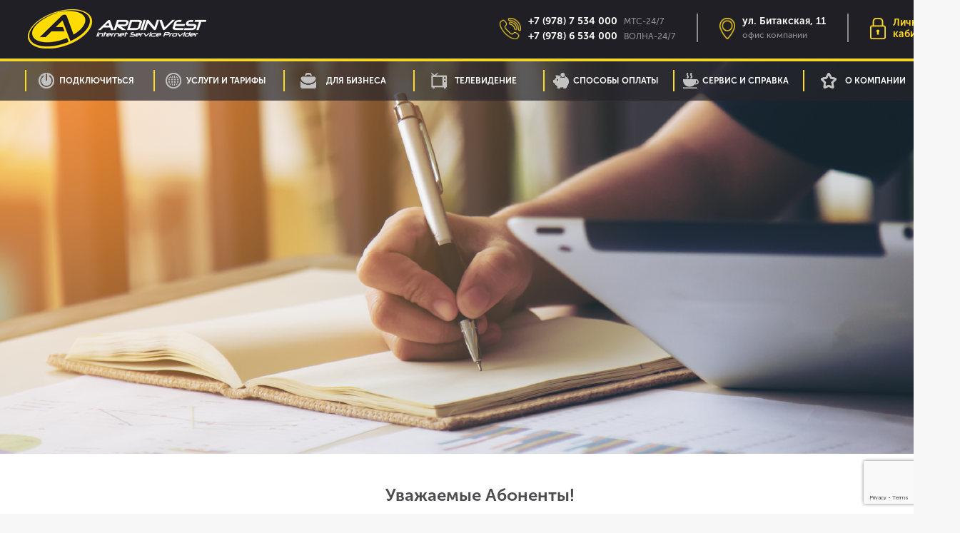

--- FILE ---
content_type: text/html; charset=UTF-8
request_url: https://www.ardinvest.net/uvazhaemye-abonenty-informiruem-ob-izmenenii-stoimosti-tarifov-uslugi-internet-s-01-11-2020/
body_size: 14945
content:
<!DOCTYPE html>
<html lang="ru-RU">
<head>
<meta charset="UTF-8">
<meta name="viewport" content="width=device-width, initial-scale=1">
<!--<meta name="viewport" content='width=1345' />ddd-->





<link rel="profile" href="http://gmpg.org/xfn/11">
<link rel="pingback" href="https://www.ardinvest.net/xmlrpc.php">
<title>Уважаемые Абоненты! Информируем об изменении стоимости тарифов услуги интернет с 01.11.2020 | Ardinvest</title>
<meta name='robots' content='max-image-preview:large' />

<!-- All In One SEO Pack 3.7.1[313,499] -->
<script type="application/ld+json" class="aioseop-schema">{"@context":"https://schema.org","@graph":[{"@type":"Organization","@id":"https://www.ardinvest.net/#organization","url":"https://www.ardinvest.net/","name":"Ardinvest","sameAs":[]},{"@type":"WebSite","@id":"https://www.ardinvest.net/#website","url":"https://www.ardinvest.net/","name":"Ardinvest","publisher":{"@id":"https://www.ardinvest.net/#organization"}},{"@type":"WebPage","@id":"https://www.ardinvest.net/uvazhaemye-abonenty-informiruem-ob-izmenenii-stoimosti-tarifov-uslugi-internet-s-01-11-2020/#webpage","url":"https://www.ardinvest.net/uvazhaemye-abonenty-informiruem-ob-izmenenii-stoimosti-tarifov-uslugi-internet-s-01-11-2020/","inLanguage":"ru-RU","name":"Уважаемые Абоненты! Информируем об изменении стоимости тарифов услуги интернет с 01.11.2020","isPartOf":{"@id":"https://www.ardinvest.net/#website"},"breadcrumb":{"@id":"https://www.ardinvest.net/uvazhaemye-abonenty-informiruem-ob-izmenenii-stoimosti-tarifov-uslugi-internet-s-01-11-2020/#breadcrumblist"},"datePublished":"2020-10-16T12:47:22+03:00","dateModified":"2020-10-30T15:08:33+03:00"},{"@type":"Article","@id":"https://www.ardinvest.net/uvazhaemye-abonenty-informiruem-ob-izmenenii-stoimosti-tarifov-uslugi-internet-s-01-11-2020/#article","isPartOf":{"@id":"https://www.ardinvest.net/uvazhaemye-abonenty-informiruem-ob-izmenenii-stoimosti-tarifov-uslugi-internet-s-01-11-2020/#webpage"},"author":{"@id":"https://www.ardinvest.net/author/administrator/#author"},"headline":"Уважаемые Абоненты! Информируем об изменении стоимости тарифов услуги интернет с 01.11.2020","datePublished":"2020-10-16T12:47:22+03:00","dateModified":"2020-10-30T15:08:33+03:00","commentCount":0,"mainEntityOfPage":{"@id":"https://www.ardinvest.net/uvazhaemye-abonenty-informiruem-ob-izmenenii-stoimosti-tarifov-uslugi-internet-s-01-11-2020/#webpage"},"publisher":{"@id":"https://www.ardinvest.net/#organization"},"articleSection":"Новости"},{"@type":"Person","@id":"https://www.ardinvest.net/author/administrator/#author","name":"administrator","sameAs":[],"image":{"@type":"ImageObject","@id":"https://www.ardinvest.net/#personlogo","url":"https://secure.gravatar.com/avatar/e50bb53fa00b3a9719ff224d77e2a48d?s=96&d=mm&r=g","width":96,"height":96,"caption":"administrator"}},{"@type":"BreadcrumbList","@id":"https://www.ardinvest.net/uvazhaemye-abonenty-informiruem-ob-izmenenii-stoimosti-tarifov-uslugi-internet-s-01-11-2020/#breadcrumblist","itemListElement":[{"@type":"ListItem","position":1,"item":{"@type":"WebPage","@id":"https://www.ardinvest.net/","url":"https://www.ardinvest.net/","name":"Ardinvest"}},{"@type":"ListItem","position":2,"item":{"@type":"WebPage","@id":"https://www.ardinvest.net/uvazhaemye-abonenty-informiruem-ob-izmenenii-stoimosti-tarifov-uslugi-internet-s-01-11-2020/","url":"https://www.ardinvest.net/uvazhaemye-abonenty-informiruem-ob-izmenenii-stoimosti-tarifov-uslugi-internet-s-01-11-2020/","name":"Уважаемые Абоненты! Информируем об изменении стоимости тарифов услуги интернет с 01.11.2020"}}]}]}</script>
<link rel="canonical" href="https://www.ardinvest.net/uvazhaemye-abonenty-informiruem-ob-izmenenii-stoimosti-tarifov-uslugi-internet-s-01-11-2020/" />
<!-- All In One SEO Pack -->
<link rel='dns-prefetch' href='//fonts.googleapis.com' />
<link rel="alternate" type="application/rss+xml" title="Ardinvest &raquo; Лента" href="https://www.ardinvest.net/feed/" />
<link rel="alternate" type="application/rss+xml" title="Ardinvest &raquo; Лента комментариев" href="https://www.ardinvest.net/comments/feed/" />
<link rel="alternate" type="application/rss+xml" title="Ardinvest &raquo; Лента комментариев к &laquo;Уважаемые Абоненты! Информируем об изменении стоимости тарифов услуги интернет с 01.11.2020&raquo;" href="https://www.ardinvest.net/uvazhaemye-abonenty-informiruem-ob-izmenenii-stoimosti-tarifov-uslugi-internet-s-01-11-2020/feed/" />
<script type="text/javascript">
window._wpemojiSettings = {"baseUrl":"https:\/\/s.w.org\/images\/core\/emoji\/14.0.0\/72x72\/","ext":".png","svgUrl":"https:\/\/s.w.org\/images\/core\/emoji\/14.0.0\/svg\/","svgExt":".svg","source":{"concatemoji":"https:\/\/www.ardinvest.net\/wp-includes\/js\/wp-emoji-release.min.js?ver=6.2.2"}};
/*! This file is auto-generated */
!function(e,a,t){var n,r,o,i=a.createElement("canvas"),p=i.getContext&&i.getContext("2d");function s(e,t){p.clearRect(0,0,i.width,i.height),p.fillText(e,0,0);e=i.toDataURL();return p.clearRect(0,0,i.width,i.height),p.fillText(t,0,0),e===i.toDataURL()}function c(e){var t=a.createElement("script");t.src=e,t.defer=t.type="text/javascript",a.getElementsByTagName("head")[0].appendChild(t)}for(o=Array("flag","emoji"),t.supports={everything:!0,everythingExceptFlag:!0},r=0;r<o.length;r++)t.supports[o[r]]=function(e){if(p&&p.fillText)switch(p.textBaseline="top",p.font="600 32px Arial",e){case"flag":return s("\ud83c\udff3\ufe0f\u200d\u26a7\ufe0f","\ud83c\udff3\ufe0f\u200b\u26a7\ufe0f")?!1:!s("\ud83c\uddfa\ud83c\uddf3","\ud83c\uddfa\u200b\ud83c\uddf3")&&!s("\ud83c\udff4\udb40\udc67\udb40\udc62\udb40\udc65\udb40\udc6e\udb40\udc67\udb40\udc7f","\ud83c\udff4\u200b\udb40\udc67\u200b\udb40\udc62\u200b\udb40\udc65\u200b\udb40\udc6e\u200b\udb40\udc67\u200b\udb40\udc7f");case"emoji":return!s("\ud83e\udef1\ud83c\udffb\u200d\ud83e\udef2\ud83c\udfff","\ud83e\udef1\ud83c\udffb\u200b\ud83e\udef2\ud83c\udfff")}return!1}(o[r]),t.supports.everything=t.supports.everything&&t.supports[o[r]],"flag"!==o[r]&&(t.supports.everythingExceptFlag=t.supports.everythingExceptFlag&&t.supports[o[r]]);t.supports.everythingExceptFlag=t.supports.everythingExceptFlag&&!t.supports.flag,t.DOMReady=!1,t.readyCallback=function(){t.DOMReady=!0},t.supports.everything||(n=function(){t.readyCallback()},a.addEventListener?(a.addEventListener("DOMContentLoaded",n,!1),e.addEventListener("load",n,!1)):(e.attachEvent("onload",n),a.attachEvent("onreadystatechange",function(){"complete"===a.readyState&&t.readyCallback()})),(e=t.source||{}).concatemoji?c(e.concatemoji):e.wpemoji&&e.twemoji&&(c(e.twemoji),c(e.wpemoji)))}(window,document,window._wpemojiSettings);
</script>
<style type="text/css">
img.wp-smiley,
img.emoji {
	display: inline !important;
	border: none !important;
	box-shadow: none !important;
	height: 1em !important;
	width: 1em !important;
	margin: 0 0.07em !important;
	vertical-align: -0.1em !important;
	background: none !important;
	padding: 0 !important;
}
</style>
	<link rel='stylesheet' id='wp-block-library-css' href='https://www.ardinvest.net/wp-includes/css/dist/block-library/style.min.css?ver=6.2.2' type='text/css' media='all' />
<link rel='stylesheet' id='classic-theme-styles-css' href='https://www.ardinvest.net/wp-includes/css/classic-themes.min.css?ver=6.2.2' type='text/css' media='all' />
<style id='global-styles-inline-css' type='text/css'>
body{--wp--preset--color--black: #000000;--wp--preset--color--cyan-bluish-gray: #abb8c3;--wp--preset--color--white: #ffffff;--wp--preset--color--pale-pink: #f78da7;--wp--preset--color--vivid-red: #cf2e2e;--wp--preset--color--luminous-vivid-orange: #ff6900;--wp--preset--color--luminous-vivid-amber: #fcb900;--wp--preset--color--light-green-cyan: #7bdcb5;--wp--preset--color--vivid-green-cyan: #00d084;--wp--preset--color--pale-cyan-blue: #8ed1fc;--wp--preset--color--vivid-cyan-blue: #0693e3;--wp--preset--color--vivid-purple: #9b51e0;--wp--preset--gradient--vivid-cyan-blue-to-vivid-purple: linear-gradient(135deg,rgba(6,147,227,1) 0%,rgb(155,81,224) 100%);--wp--preset--gradient--light-green-cyan-to-vivid-green-cyan: linear-gradient(135deg,rgb(122,220,180) 0%,rgb(0,208,130) 100%);--wp--preset--gradient--luminous-vivid-amber-to-luminous-vivid-orange: linear-gradient(135deg,rgba(252,185,0,1) 0%,rgba(255,105,0,1) 100%);--wp--preset--gradient--luminous-vivid-orange-to-vivid-red: linear-gradient(135deg,rgba(255,105,0,1) 0%,rgb(207,46,46) 100%);--wp--preset--gradient--very-light-gray-to-cyan-bluish-gray: linear-gradient(135deg,rgb(238,238,238) 0%,rgb(169,184,195) 100%);--wp--preset--gradient--cool-to-warm-spectrum: linear-gradient(135deg,rgb(74,234,220) 0%,rgb(151,120,209) 20%,rgb(207,42,186) 40%,rgb(238,44,130) 60%,rgb(251,105,98) 80%,rgb(254,248,76) 100%);--wp--preset--gradient--blush-light-purple: linear-gradient(135deg,rgb(255,206,236) 0%,rgb(152,150,240) 100%);--wp--preset--gradient--blush-bordeaux: linear-gradient(135deg,rgb(254,205,165) 0%,rgb(254,45,45) 50%,rgb(107,0,62) 100%);--wp--preset--gradient--luminous-dusk: linear-gradient(135deg,rgb(255,203,112) 0%,rgb(199,81,192) 50%,rgb(65,88,208) 100%);--wp--preset--gradient--pale-ocean: linear-gradient(135deg,rgb(255,245,203) 0%,rgb(182,227,212) 50%,rgb(51,167,181) 100%);--wp--preset--gradient--electric-grass: linear-gradient(135deg,rgb(202,248,128) 0%,rgb(113,206,126) 100%);--wp--preset--gradient--midnight: linear-gradient(135deg,rgb(2,3,129) 0%,rgb(40,116,252) 100%);--wp--preset--duotone--dark-grayscale: url('#wp-duotone-dark-grayscale');--wp--preset--duotone--grayscale: url('#wp-duotone-grayscale');--wp--preset--duotone--purple-yellow: url('#wp-duotone-purple-yellow');--wp--preset--duotone--blue-red: url('#wp-duotone-blue-red');--wp--preset--duotone--midnight: url('#wp-duotone-midnight');--wp--preset--duotone--magenta-yellow: url('#wp-duotone-magenta-yellow');--wp--preset--duotone--purple-green: url('#wp-duotone-purple-green');--wp--preset--duotone--blue-orange: url('#wp-duotone-blue-orange');--wp--preset--font-size--small: 13px;--wp--preset--font-size--medium: 20px;--wp--preset--font-size--large: 36px;--wp--preset--font-size--x-large: 42px;--wp--preset--spacing--20: 0.44rem;--wp--preset--spacing--30: 0.67rem;--wp--preset--spacing--40: 1rem;--wp--preset--spacing--50: 1.5rem;--wp--preset--spacing--60: 2.25rem;--wp--preset--spacing--70: 3.38rem;--wp--preset--spacing--80: 5.06rem;--wp--preset--shadow--natural: 6px 6px 9px rgba(0, 0, 0, 0.2);--wp--preset--shadow--deep: 12px 12px 50px rgba(0, 0, 0, 0.4);--wp--preset--shadow--sharp: 6px 6px 0px rgba(0, 0, 0, 0.2);--wp--preset--shadow--outlined: 6px 6px 0px -3px rgba(255, 255, 255, 1), 6px 6px rgba(0, 0, 0, 1);--wp--preset--shadow--crisp: 6px 6px 0px rgba(0, 0, 0, 1);}:where(.is-layout-flex){gap: 0.5em;}body .is-layout-flow > .alignleft{float: left;margin-inline-start: 0;margin-inline-end: 2em;}body .is-layout-flow > .alignright{float: right;margin-inline-start: 2em;margin-inline-end: 0;}body .is-layout-flow > .aligncenter{margin-left: auto !important;margin-right: auto !important;}body .is-layout-constrained > .alignleft{float: left;margin-inline-start: 0;margin-inline-end: 2em;}body .is-layout-constrained > .alignright{float: right;margin-inline-start: 2em;margin-inline-end: 0;}body .is-layout-constrained > .aligncenter{margin-left: auto !important;margin-right: auto !important;}body .is-layout-constrained > :where(:not(.alignleft):not(.alignright):not(.alignfull)){max-width: var(--wp--style--global--content-size);margin-left: auto !important;margin-right: auto !important;}body .is-layout-constrained > .alignwide{max-width: var(--wp--style--global--wide-size);}body .is-layout-flex{display: flex;}body .is-layout-flex{flex-wrap: wrap;align-items: center;}body .is-layout-flex > *{margin: 0;}:where(.wp-block-columns.is-layout-flex){gap: 2em;}.has-black-color{color: var(--wp--preset--color--black) !important;}.has-cyan-bluish-gray-color{color: var(--wp--preset--color--cyan-bluish-gray) !important;}.has-white-color{color: var(--wp--preset--color--white) !important;}.has-pale-pink-color{color: var(--wp--preset--color--pale-pink) !important;}.has-vivid-red-color{color: var(--wp--preset--color--vivid-red) !important;}.has-luminous-vivid-orange-color{color: var(--wp--preset--color--luminous-vivid-orange) !important;}.has-luminous-vivid-amber-color{color: var(--wp--preset--color--luminous-vivid-amber) !important;}.has-light-green-cyan-color{color: var(--wp--preset--color--light-green-cyan) !important;}.has-vivid-green-cyan-color{color: var(--wp--preset--color--vivid-green-cyan) !important;}.has-pale-cyan-blue-color{color: var(--wp--preset--color--pale-cyan-blue) !important;}.has-vivid-cyan-blue-color{color: var(--wp--preset--color--vivid-cyan-blue) !important;}.has-vivid-purple-color{color: var(--wp--preset--color--vivid-purple) !important;}.has-black-background-color{background-color: var(--wp--preset--color--black) !important;}.has-cyan-bluish-gray-background-color{background-color: var(--wp--preset--color--cyan-bluish-gray) !important;}.has-white-background-color{background-color: var(--wp--preset--color--white) !important;}.has-pale-pink-background-color{background-color: var(--wp--preset--color--pale-pink) !important;}.has-vivid-red-background-color{background-color: var(--wp--preset--color--vivid-red) !important;}.has-luminous-vivid-orange-background-color{background-color: var(--wp--preset--color--luminous-vivid-orange) !important;}.has-luminous-vivid-amber-background-color{background-color: var(--wp--preset--color--luminous-vivid-amber) !important;}.has-light-green-cyan-background-color{background-color: var(--wp--preset--color--light-green-cyan) !important;}.has-vivid-green-cyan-background-color{background-color: var(--wp--preset--color--vivid-green-cyan) !important;}.has-pale-cyan-blue-background-color{background-color: var(--wp--preset--color--pale-cyan-blue) !important;}.has-vivid-cyan-blue-background-color{background-color: var(--wp--preset--color--vivid-cyan-blue) !important;}.has-vivid-purple-background-color{background-color: var(--wp--preset--color--vivid-purple) !important;}.has-black-border-color{border-color: var(--wp--preset--color--black) !important;}.has-cyan-bluish-gray-border-color{border-color: var(--wp--preset--color--cyan-bluish-gray) !important;}.has-white-border-color{border-color: var(--wp--preset--color--white) !important;}.has-pale-pink-border-color{border-color: var(--wp--preset--color--pale-pink) !important;}.has-vivid-red-border-color{border-color: var(--wp--preset--color--vivid-red) !important;}.has-luminous-vivid-orange-border-color{border-color: var(--wp--preset--color--luminous-vivid-orange) !important;}.has-luminous-vivid-amber-border-color{border-color: var(--wp--preset--color--luminous-vivid-amber) !important;}.has-light-green-cyan-border-color{border-color: var(--wp--preset--color--light-green-cyan) !important;}.has-vivid-green-cyan-border-color{border-color: var(--wp--preset--color--vivid-green-cyan) !important;}.has-pale-cyan-blue-border-color{border-color: var(--wp--preset--color--pale-cyan-blue) !important;}.has-vivid-cyan-blue-border-color{border-color: var(--wp--preset--color--vivid-cyan-blue) !important;}.has-vivid-purple-border-color{border-color: var(--wp--preset--color--vivid-purple) !important;}.has-vivid-cyan-blue-to-vivid-purple-gradient-background{background: var(--wp--preset--gradient--vivid-cyan-blue-to-vivid-purple) !important;}.has-light-green-cyan-to-vivid-green-cyan-gradient-background{background: var(--wp--preset--gradient--light-green-cyan-to-vivid-green-cyan) !important;}.has-luminous-vivid-amber-to-luminous-vivid-orange-gradient-background{background: var(--wp--preset--gradient--luminous-vivid-amber-to-luminous-vivid-orange) !important;}.has-luminous-vivid-orange-to-vivid-red-gradient-background{background: var(--wp--preset--gradient--luminous-vivid-orange-to-vivid-red) !important;}.has-very-light-gray-to-cyan-bluish-gray-gradient-background{background: var(--wp--preset--gradient--very-light-gray-to-cyan-bluish-gray) !important;}.has-cool-to-warm-spectrum-gradient-background{background: var(--wp--preset--gradient--cool-to-warm-spectrum) !important;}.has-blush-light-purple-gradient-background{background: var(--wp--preset--gradient--blush-light-purple) !important;}.has-blush-bordeaux-gradient-background{background: var(--wp--preset--gradient--blush-bordeaux) !important;}.has-luminous-dusk-gradient-background{background: var(--wp--preset--gradient--luminous-dusk) !important;}.has-pale-ocean-gradient-background{background: var(--wp--preset--gradient--pale-ocean) !important;}.has-electric-grass-gradient-background{background: var(--wp--preset--gradient--electric-grass) !important;}.has-midnight-gradient-background{background: var(--wp--preset--gradient--midnight) !important;}.has-small-font-size{font-size: var(--wp--preset--font-size--small) !important;}.has-medium-font-size{font-size: var(--wp--preset--font-size--medium) !important;}.has-large-font-size{font-size: var(--wp--preset--font-size--large) !important;}.has-x-large-font-size{font-size: var(--wp--preset--font-size--x-large) !important;}
.wp-block-navigation a:where(:not(.wp-element-button)){color: inherit;}
:where(.wp-block-columns.is-layout-flex){gap: 2em;}
.wp-block-pullquote{font-size: 1.5em;line-height: 1.6;}
</style>
<link rel='stylesheet' id='contact-form-7-css' href='https://www.ardinvest.net/wp-content/plugins/contact-form-7/includes/css/styles.css?ver=5.8.2' type='text/css' media='all' />
<link rel='stylesheet' id='siteorigin-panels-front-css' href='https://www.ardinvest.net/wp-content/plugins/siteorigin-panels/css/front-flex.min.css?ver=2.11.5' type='text/css' media='all' />
<link rel='stylesheet' id='sow-image-default-4b231843ec72-css' href='https://www.ardinvest.net/wp-content/uploads/siteorigin-widgets/sow-image-default-4b231843ec72.css?ver=6.2.2' type='text/css' media='all' />
<link rel='stylesheet' id='accesspress-basic-superfish-css-css' href='https://www.ardinvest.net/wp-content/themes/accesspress-basic/css/superfish.css?ver=6.2.2' type='text/css' media='all' />
<link rel='stylesheet' id='accesspress-basic-lato-font-css' href='//fonts.googleapis.com/css?family=Lato%3A400%2C100%2C100italic%2C300%2C300italic%2C400italic%2C700%2C700italic%2C900%2C900italic&#038;ver=6.2.2' type='text/css' media='all' />
<link rel='stylesheet' id='accesspress-basic-style-css' href='https://www.ardinvest.net/wp-content/themes/accesspress-basic/style.css?ver=6.2.2' type='text/css' media='all' />
<link rel='stylesheet' id='accesspress-basic-responsive-css-css' href='https://www.ardinvest.net/wp-content/themes/accesspress-basic/css/responsive.css?ver=6.2.2' type='text/css' media='all' />
<link rel='stylesheet' id='font-awesome-css' href='https://www.ardinvest.net/wp-content/themes/accesspress-basic/css/fawesome/css/font-awesome.css?ver=6.2.2' type='text/css' media='all' />
<script type='text/javascript' src='https://www.ardinvest.net/wp-includes/js/jquery/jquery.min.js?ver=3.6.4' id='jquery-core-js'></script>
<script type='text/javascript' src='https://www.ardinvest.net/wp-includes/js/jquery/jquery-migrate.min.js?ver=3.4.0' id='jquery-migrate-js'></script>
<script type='text/javascript' src='https://www.ardinvest.net/wp-includes/js/hoverIntent.min.js?ver=1.10.2' id='hoverIntent-js'></script>
<script type='text/javascript' src='https://www.ardinvest.net/wp-content/themes/accesspress-basic/js/superfish.js?ver=6.2.2' id='accesspress-basic-superfish-js'></script>
<script type='text/javascript' src='https://www.ardinvest.net/wp-content/themes/accesspress-basic/js/custom.js?ver=6.2.2' id='accesspress-basic-custom-js-js'></script>
<script type='text/javascript' src='https://www.ardinvest.net/wp-content/themes/accesspress-basic/js/jquery.bxslider.js?ver=6.2.2' id='jquery-bxslider-js-js'></script>
<link rel="https://api.w.org/" href="https://www.ardinvest.net/wp-json/" /><link rel="alternate" type="application/json" href="https://www.ardinvest.net/wp-json/wp/v2/posts/2839" /><link rel="EditURI" type="application/rsd+xml" title="RSD" href="https://www.ardinvest.net/xmlrpc.php?rsd" />
<link rel="wlwmanifest" type="application/wlwmanifest+xml" href="https://www.ardinvest.net/wp-includes/wlwmanifest.xml" />
<meta name="generator" content="WordPress 6.2.2" />
<link rel='shortlink' href='https://www.ardinvest.net/?p=2839' />
<link rel="alternate" type="application/json+oembed" href="https://www.ardinvest.net/wp-json/oembed/1.0/embed?url=https%3A%2F%2Fwww.ardinvest.net%2Fuvazhaemye-abonenty-informiruem-ob-izmenenii-stoimosti-tarifov-uslugi-internet-s-01-11-2020%2F" />
            <style type="text/css" rel="stylesheet">
                                    body{
                        background: none;
                    }
                                
            </style>
        <style type="text/css">.recentcomments a{display:inline !important;padding:0 !important;margin:0 !important;}</style>	<style type="text/css">
			.site-title,
		.site-description {
			position: absolute;
			clip: rect(1px, 1px, 1px, 1px);
		}
		</style>
	                <style type="text/css" media="all"
                       id="siteorigin-panels-layouts-head">/* Layout 2839 */ #pgc-2839-0-0 { width:100%;width:calc(100% - ( 0 * 30px ) ) } #pl-2839 .so-panel { margin-bottom:30px } #pl-2839 .so-panel:last-child { margin-bottom:0px } @media (max-width:780px){ #pg-2839-0.panel-no-style, #pg-2839-0.panel-has-style > .panel-row-style { -webkit-flex-direction:column;-ms-flex-direction:column;flex-direction:column } #pg-2839-0 > .panel-grid-cell , #pg-2839-0 > .panel-row-style > .panel-grid-cell { width:100%;margin-right:0 } #pg-2839-0 { margin-bottom:px } #pl-2839 .panel-grid-cell { padding:0 } #pl-2839 .panel-grid .panel-grid-cell-empty { display:none } #pl-2839 .panel-grid .panel-grid-cell-mobile-last { margin-bottom:0px }  } </style><link rel="icon" href="https://www.ardinvest.net/wp-content/uploads/2020/10/fafa.ico" sizes="32x32" />
<link rel="icon" href="https://www.ardinvest.net/wp-content/uploads/2020/10/fafa.ico" sizes="192x192" />
<link rel="apple-touch-icon" href="https://www.ardinvest.net/wp-content/uploads/2020/10/fafa.ico" />
<meta name="msapplication-TileImage" content="https://www.ardinvest.net/wp-content/uploads/2020/10/fafa.ico" />

<!--<link rel="stylesheet" href="/wp-content/themes/accesspress-basic/css/responsive.css?ver=4.8.1" type="text/css" media="all" />-->
<link rel="stylesheet" href="/wp-content/themes/accesspress-basic/css/lightbox.css">

<!--<link rel="stylesheet" href="/wp-content/themes/accesspress-basic/css/ny-style.css"> Новогоднее оформление от яндекс -->
<!--<script src="/wp-content/themes/accesspress-basic/js/ny-script.js" defer></script> Новогоднее оформление от яндекс -->



<script type="text/javascript">!function(){var t=document.createElement("script");t.type="text/javascript",t.async=!0,t.src="https://vk.com/js/api/openapi.js?154",t.onload=function(){VK.Retargeting.Init("VK-RTRG-128606-61ws0"),VK.Retargeting.Hit()},document.head.appendChild(t)}();</script><noscript><img src="https://vk.com/rtrg?p=VK-RTRG-128606-61ws0" style="position:fixed; left:-999px;" alt=""/></noscript>

<!-- НОВОГОДНИЙ СНЕГ *****************************
<script type='text/javascript' src='/wp-content/themes/accesspress-basic/js/newsnow.js'></script>
<script>
snowStorm.snowColor = '#f0f8ff';   // blue-ish snow!? snowStorm.snowColor = '#99ccff';
snowStorm.flakesMaxActive = 96;    // show more snow on screen at once
snowStorm.useTwinkleEffect = true; // let the snow flicker in and out of view
snowStorm.snowStick = true;
</script>-->



<!-- ЫЧ!!!! -->
<script src="//code.jivosite.com/widget/TfQrg3o09m" async></script>

<script src="/wp-content/themes/accesspress-basic/ovenplayer/ovenplayer.js"></script> <!-- OVENPLAYER JS -->
<script src="/wp-content/themes/accesspress-basic/js/hls.js"></script>

</head>

<body class="post-template-default single single-post postid-2839 single-format-standard boxed-layout siteorigin-panels siteorigin-panels-before-js group-blog">
<div class="main-wrap">
<!-- новогодняя мотня 2.1 Новогоднее оформление от яндекс-->
<!--<div class="b-page_newyear">
    <div class="b-page__content">
        <i class="b-head-decor">
		<i class="b-head-decor__inner b-head-decor__inner_n1">
			<div class="b-ball b-ball_n1 b-ball_bounce" data-note="0"><div class="b-ball__right"></div><div class="b-ball__i"></div></div>
			<div class="b-ball b-ball_n2 b-ball_bounce" data-note="1"><div class="b-ball__right"></div><div class="b-ball__i"></div></div>
			<div class="b-ball b-ball_n3 b-ball_bounce" data-note="2"><div class="b-ball__right"></div><div class="b-ball__i"></div></div>
			<div class="b-ball b-ball_n4 b-ball_bounce" data-note="3"><div class="b-ball__right"></div><div class="b-ball__i"></div></div>
			<div class="b-ball b-ball_n5 b-ball_bounce" data-note="4"><div class="b-ball__right"></div><div class="b-ball__i"></div></div>
			<div class="b-ball b-ball_n6 b-ball_bounce" data-note="5"><div class="b-ball__right"></div><div class="b-ball__i"></div></div>
			<div class="b-ball b-ball_n7 b-ball_bounce" data-note="6"><div class="b-ball__right"></div><div class="b-ball__i"></div></div>
			<div class="b-ball b-ball_n8 b-ball_bounce" data-note="7"><div class="b-ball__right"></div><div class="b-ball__i"></div></div>
			<div class="b-ball b-ball_n9 b-ball_bounce" data-note="8"><div class="b-ball__right"></div><div class="b-ball__i"></div></div>
			<div class="b-ball b-ball_i1"><div class="b-ball__right"></div><div class="b-ball__i"></div></div>
			<div class="b-ball b-ball_i2"><div class="b-ball__right"></div><div class="b-ball__i"></div></div>
			<div class="b-ball b-ball_i3"><div class="b-ball__right"></div><div class="b-ball__i"></div></div>
			<div class="b-ball b-ball_i4"><div class="b-ball__right"></div><div class="b-ball__i"></div></div>
			<div class="b-ball b-ball_i5"><div class="b-ball__right"></div><div class="b-ball__i"></div></div>
			<div class="b-ball b-ball_i6"><div class="b-ball__right"></div><div class="b-ball__i"></div></div>
        </i>
        <i class="b-head-decor__inner b-head-decor__inner_n2">
			<div class="b-ball b-ball_n1 b-ball_bounce" data-note="9"><div class="b-ball__right"></div><div class="b-ball__i"></div></div>
			<div class="b-ball b-ball_n2 b-ball_bounce" data-note="10"><div class="b-ball__right"></div><div class="b-ball__i"></div></div>
			<div class="b-ball b-ball_n3 b-ball_bounce" data-note="11"><div class="b-ball__right"></div><div class="b-ball__i"></div></div>
			<div class="b-ball b-ball_n4 b-ball_bounce" data-note="12"><div class="b-ball__right"></div><div class="b-ball__i"></div></div>
			<div class="b-ball b-ball_n5 b-ball_bounce" data-note="13"><div class="b-ball__right"></div><div class="b-ball__i"></div></div>
			<div class="b-ball b-ball_n6 b-ball_bounce" data-note="14"><div class="b-ball__right"></div><div class="b-ball__i"></div></div>
			<div class="b-ball b-ball_n7 b-ball_bounce" data-note="15"><div class="b-ball__right"></div><div class="b-ball__i"></div></div>
			<div class="b-ball b-ball_n8 b-ball_bounce" data-note="16"><div class="b-ball__right"></div><div class="b-ball__i"></div></div>
			<div class="b-ball b-ball_n9 b-ball_bounce" data-note="17"><div class="b-ball__right"></div><div class="b-ball__i"></div></div>
			<div class="b-ball b-ball_i1"><div class="b-ball__right"></div><div class="b-ball__i"></div></div>
			<div class="b-ball b-ball_i2"><div class="b-ball__right"></div><div class="b-ball__i"></div></div>
			<div class="b-ball b-ball_i3"><div class="b-ball__right"></div><div class="b-ball__i"></div></div>
			<div class="b-ball b-ball_i4"><div class="b-ball__right"></div><div class="b-ball__i"></div></div>
			<div class="b-ball b-ball_i5"><div class="b-ball__right"></div><div class="b-ball__i"></div></div>
			<div class="b-ball b-ball_i6"><div class="b-ball__right"></div><div class="b-ball__i"></div></div>
		</i>
		<i class="b-head-decor__inner b-head-decor__inner_n3">
			<div class="b-ball b-ball_n1 b-ball_bounce" data-note="18"><div class="b-ball__right"></div><div class="b-ball__i"></div></div>
			<div class="b-ball b-ball_n2 b-ball_bounce" data-note="19"><div class="b-ball__right"></div><div class="b-ball__i"></div></div>
			<div class="b-ball b-ball_n3 b-ball_bounce" data-note="20"><div class="b-ball__right"></div><div class="b-ball__i"></div></div>
			<div class="b-ball b-ball_n4 b-ball_bounce" data-note="21"><div class="b-ball__right"></div><div class="b-ball__i"></div></div>
			<div class="b-ball b-ball_n5 b-ball_bounce" data-note="22"><div class="b-ball__right"></div><div class="b-ball__i"></div></div>
			<div class="b-ball b-ball_n6 b-ball_bounce" data-note="23"><div class="b-ball__right"></div><div class="b-ball__i"></div></div>
			<div class="b-ball b-ball_n7 b-ball_bounce" data-note="24"><div class="b-ball__right"></div><div class="b-ball__i"></div></div>
			<div class="b-ball b-ball_n8 b-ball_bounce" data-note="25"><div class="b-ball__right"></div><div class="b-ball__i"></div></div>
			<div class="b-ball b-ball_n9 b-ball_bounce" data-note="26"><div class="b-ball__right"></div><div class="b-ball__i"></div></div>
			<div class="b-ball b-ball_i1"><div class="b-ball__right"></div><div class="b-ball__i"></div></div>
			<div class="b-ball b-ball_i2"><div class="b-ball__right"></div><div class="b-ball__i"></div></div>
			<div class="b-ball b-ball_i3"><div class="b-ball__right"></div><div class="b-ball__i"></div></div>
			<div class="b-ball b-ball_i4"><div class="b-ball__right"></div><div class="b-ball__i"></div></div>
			<div class="b-ball b-ball_i5"><div class="b-ball__right"></div><div class="b-ball__i"></div></div>
			<div class="b-ball b-ball_i6"><div class="b-ball__right"></div><div class="b-ball__i"></div></div>
        </i>
        <i class="b-head-decor__inner b-head-decor__inner_n4">
			<div class="b-ball b-ball_n1 b-ball_bounce" data-note="27"><div class="b-ball__right"></div><div class="b-ball__i"></div></div>
			<div class="b-ball b-ball_n2 b-ball_bounce" data-note="28"><div class="b-ball__right"></div><div class="b-ball__i"></div></div>
			<div class="b-ball b-ball_n3 b-ball_bounce" data-note="29"><div class="b-ball__right"></div><div class="b-ball__i"></div></div>
			<div class="b-ball b-ball_n4 b-ball_bounce" data-note="30"><div class="b-ball__right"></div><div class="b-ball__i"></div></div>
			<div class="b-ball b-ball_n5 b-ball_bounce" data-note="31"><div class="b-ball__right"></div><div class="b-ball__i"></div></div>
			<div class="b-ball b-ball_n6 b-ball_bounce" data-note="32"><div class="b-ball__right"></div><div class="b-ball__i"></div></div>
			<div class="b-ball b-ball_n7 b-ball_bounce" data-note="33"><div class="b-ball__right"></div><div class="b-ball__i"></div></div>
			<div class="b-ball b-ball_n8 b-ball_bounce" data-note="34"><div class="b-ball__right"></div><div class="b-ball__i"></div></div>
			<div class="b-ball b-ball_n9 b-ball_bounce" data-note="35"><div class="b-ball__right"></div><div class="b-ball__i"></div></div>
			<div class="b-ball b-ball_i1"><div class="b-ball__right"></div><div class="b-ball__i"></div></div>
			<div class="b-ball b-ball_i2"><div class="b-ball__right"></div><div class="b-ball__i"></div></div>
			<div class="b-ball b-ball_i3"><div class="b-ball__right"></div><div class="b-ball__i"></div></div>
			<div class="b-ball b-ball_i4"><div class="b-ball__right"></div><div class="b-ball__i"></div></div>
			<div class="b-ball b-ball_i5"><div class="b-ball__right"></div><div class="b-ball__i"></div></div>
			<div class="b-ball b-ball_i6"><div class="b-ball__right"></div><div class="b-ball__i"></div></div>
		</i>
        </i>
    </div>
</div>-->
<div id="page" class="hfeed site">
	<a class="skip-link screen-reader-text" href="#content">Skip to content</a>

	<header id="masthead" class="site-header " role="banner">
        	<div class="top-header clearfix">
                <div class="ap-container">
                    <div class="site-branding">
						<div class="header-logo-container">
                            <h1 class="head-title"><a href="https://www.ardinvest.net/" rel="home"><img src="/img/mainlogo.png" /></a></h1>
                        </div>
                                    		</div><!-- .site-branding -->
                    <div class="right-top-head">
						<div class="head-info">
							<a class="mob-lk" href="https://statinfo.online" target="_blank"></a>
							<a class="mob-phone" href="tel:+79787534000"></a>
							<a class="menu-trigger"><span></span><span></span><span></span></a>
							<div class="head-info-block-lk">
								<div class="head-info-img">
									<img class="h-lkicon" src="/img/lkicon.png"/>
								</div>
								<div class="head-info-txt-lk">
									<a href="https://statinfo.online" target="_blank"><p class="lktxt1">Личный</p>
									<p class="lktxt2">кабинет</p></a>
								</div>
								<div class="clear"></div>		
							</div>
							<!--<div class="head-info-block">
								<div class="head-info-img">
									<img class="h-phoneicon" src="/img/icon_cctv.png"/>
								</div>
								<div class="head-info-txt">
									<p class="uppertxt"><a href="../webkamery/">Веб-камеры</a></p>
									<p class="btmtxt">Круглосуточно 24/7</p>
								</div>
								<div class="clear"></div>		
							</div>-->
							<div class="head-info-block">
								<div class="head-info-img">
									<img class="h-locicon" src="/img/locicon.png"/>
								</div>
								<div class="head-info-txt" onclick="javascript:AddressClick();">
									<div class="uppertxt">ул. Битакская, 11</div>
									<div class="btmtxt">офис компании</div>
								</div>
								<div class="clear"></div>		
							</div>
							<div class="head-info-block">
								<div class="head-info-img">
									<img class="h-phoneicon" src="/img/phoneicon.png"/>
								</div>
								<div class="head-info-txt">
									<div class="uppertxt"><a href="tel:+79787534000">+7 (978) 7 534 000 <span class="allday">MTC-24/7</span></a></div>
                                    <div class="uppertxt"><a href="tel:+79786534000">+7 (978) 6 534 000 <span class="allday">ВОЛНА-24/7</span></a></div>
									<!--<div class="btmtxt">Круглосуточно 24/7</div>-->
								</div>
								<div class="clear"></div>		
							</div>
							
							<div class="clear"></div>								
						</div>
					
					
					
					
                                                                                                                        </div>
                </div> <!-- ap-container -->
            </div> <!-- top-header -->
			<hr class="ystring" />
            
            <div class="menu-wrapper clearfix"> 
                <div class="main-menu-container">
                    <!--<a class="menu-trigger"><span></span><span></span><span></span></a>-->
            		<nav id="site-navigation" class="main-navigation" role="navigation">
            			<button class="menu-toggle hide" aria-controls="primary-menu" aria-expanded="false">Primary Menu</button>
            			<div class="menu-menu-1-container"><ul id="primary-menu" class="menu"><li id="menu-item-210" class="menu-item menu-item-type-post_type menu-item-object-page menu-item-has-children menu-item-210"><a href="https://www.ardinvest.net/zayavka-na-podklyuchenie/">подключиться</a>
<ul class="sub-menu">
	<li id="menu-item-142" class="menu-item menu-item-type-post_type menu-item-object-page menu-item-142"><a href="https://www.ardinvest.net/zayavka-na-podklyuchenie/">Подключение</a></li>
	<li id="menu-item-202" class="menu-item menu-item-type-post_type menu-item-object-page menu-item-202"><a href="https://www.ardinvest.net/karta-pokrytiya/">Карта покрытия</a></li>
</ul>
</li>
<li id="menu-item-329" class="menu-item menu-item-type-post_type menu-item-object-page menu-item-has-children menu-item-329"><a href="https://www.ardinvest.net/domashnij-internet/">УСЛУГИ И ТАРИФЫ</a>
<ul class="sub-menu">
	<li id="menu-item-128" class="menu-item menu-item-type-post_type menu-item-object-page menu-item-128"><a href="https://www.ardinvest.net/domashnij-internet/">Интернет в Симферополе</a></li>
	<li id="menu-item-2289" class="menu-item menu-item-type-post_type menu-item-object-page menu-item-2289"><a href="https://www.ardinvest.net/internet-v-prigorode/">Интернет в пригороде</a></li>
	<li id="menu-item-903" class="menu-item menu-item-type-post_type menu-item-object-page menu-item-903"><a href="https://www.ardinvest.net/internet-v-baxchisarae/">Интернет в Бахчисарае</a></li>
	<li id="menu-item-605" class="menu-item menu-item-type-post_type menu-item-object-page menu-item-605"><a href="https://www.ardinvest.net/videonablyudenie/">ВИДЕОНАБЛЮДЕНИЕ</a></li>
	<li id="menu-item-659" class="menu-item menu-item-type-post_type menu-item-object-page menu-item-659"><a href="https://www.ardinvest.net/ardinvest-tv/">Телевидение</a></li>
	<li id="menu-item-208" class="menu-item menu-item-type-post_type menu-item-object-page menu-item-208"><a href="https://www.ardinvest.net/wi-fi-internet/">Wi-Fi интернет</a></li>
</ul>
</li>
<li id="menu-item-1747" class="menu-item menu-item-type-custom menu-item-object-custom menu-item-has-children menu-item-1747"><a href="http://ardinvest.biz">ДЛЯ БИЗНЕСА</a>
<ul class="sub-menu">
	<li id="menu-item-1755" class="menu-item menu-item-type-custom menu-item-object-custom menu-item-1755"><a href="http://ardinvest.biz">интернет</a></li>
	<li id="menu-item-1749" class="menu-item menu-item-type-custom menu-item-object-custom menu-item-1749"><a href="http://ardinvest.biz/video.php">Видеонаблюдение</a></li>
</ul>
</li>
<li id="menu-item-225" class="menu-item menu-item-type-post_type menu-item-object-page menu-item-225"><a href="https://www.ardinvest.net/ardinvest-tv/">Телевидение</a></li>
<li id="menu-item-233" class="menu-item menu-item-type-post_type menu-item-object-page menu-item-233"><a href="https://www.ardinvest.net/sposoby-oplaty/">Способы оплаты</a></li>
<li id="menu-item-325" class="menu-item menu-item-type-post_type menu-item-object-page menu-item-has-children menu-item-325"><a href="https://www.ardinvest.net/pravila/">СЕРВИС И СПРАВКА</a>
<ul class="sub-menu">
	<li id="menu-item-541" class="menu-item menu-item-type-post_type menu-item-object-page menu-item-541"><a href="https://www.ardinvest.net/profilaktika/">ПРОФИЛАКТИКА</a></li>
	<li id="menu-item-571" class="menu-item menu-item-type-custom menu-item-object-custom menu-item-571"><a target="_blank" rel="noopener" href="https://speedtest.ardinvest.net/">ПРОВЕРКА СКОРОСТИ</a></li>
	<li id="menu-item-591" class="menu-item menu-item-type-post_type menu-item-object-page menu-item-591"><a href="https://www.ardinvest.net/otzyvy-i-predlozheniya/">ОТЗЫВЫ И ПРЕДЛОЖЕНИЯ</a></li>
	<li id="menu-item-1645" class="menu-item menu-item-type-post_type menu-item-object-page menu-item-1645"><a href="https://www.ardinvest.net/arxiv-novostej/">АРХИВ НОВОСТЕЙ</a></li>
	<li id="menu-item-1909" class="menu-item menu-item-type-post_type menu-item-object-page menu-item-1909"><a href="https://www.ardinvest.net/webkamery/">Bеб-камеры</a></li>
</ul>
</li>
<li id="menu-item-431" class="menu-item menu-item-type-post_type menu-item-object-page menu-item-has-children menu-item-431"><a href="https://www.ardinvest.net/kontakty/">О КОМПАНИИ</a>
<ul class="sub-menu">
	<li id="menu-item-238" class="menu-item menu-item-type-post_type menu-item-object-page menu-item-238"><a href="https://www.ardinvest.net/pravila/">ПРАВИЛА</a></li>
	<li id="menu-item-221" class="menu-item menu-item-type-post_type menu-item-object-page menu-item-221"><a href="https://www.ardinvest.net/dokumenty/">Документы</a></li>
	<li id="menu-item-1061" class="menu-item menu-item-type-post_type menu-item-object-page menu-item-1061"><a href="https://www.ardinvest.net/nashi-nagrady/">НАШИ НАГРАДЫ</a></li>
	<li id="menu-item-230" class="menu-item menu-item-type-post_type menu-item-object-page menu-item-230"><a href="https://www.ardinvest.net/kontakty/">Контакты</a></li>
	<li id="menu-item-701" class="menu-item menu-item-type-post_type menu-item-object-page menu-item-701"><a href="https://www.ardinvest.net/vakansii/">Вакансии</a></li>
</ul>
</li>
</ul></div>            		</nav><!-- #site-navigation -->
                                    </div>
            </div>
            <nav id="site-navigation-responsive" class="main-navigation-responsive">
    			<button class="menu-toggle hide" aria-controls="primary-menu" aria-expanded="false">Primary Menu</button>
    			<div class="menu-menu-1-container"><ul id="primary-menu" class="menu"><li class="menu-item menu-item-type-post_type menu-item-object-page menu-item-has-children menu-item-210"><a href="https://www.ardinvest.net/zayavka-na-podklyuchenie/">подключиться</a>
<ul class="sub-menu">
	<li class="menu-item menu-item-type-post_type menu-item-object-page menu-item-142"><a href="https://www.ardinvest.net/zayavka-na-podklyuchenie/">Подключение</a></li>
	<li class="menu-item menu-item-type-post_type menu-item-object-page menu-item-202"><a href="https://www.ardinvest.net/karta-pokrytiya/">Карта покрытия</a></li>
</ul>
</li>
<li class="menu-item menu-item-type-post_type menu-item-object-page menu-item-has-children menu-item-329"><a href="https://www.ardinvest.net/domashnij-internet/">УСЛУГИ И ТАРИФЫ</a>
<ul class="sub-menu">
	<li class="menu-item menu-item-type-post_type menu-item-object-page menu-item-128"><a href="https://www.ardinvest.net/domashnij-internet/">Интернет в Симферополе</a></li>
	<li class="menu-item menu-item-type-post_type menu-item-object-page menu-item-2289"><a href="https://www.ardinvest.net/internet-v-prigorode/">Интернет в пригороде</a></li>
	<li class="menu-item menu-item-type-post_type menu-item-object-page menu-item-903"><a href="https://www.ardinvest.net/internet-v-baxchisarae/">Интернет в Бахчисарае</a></li>
	<li class="menu-item menu-item-type-post_type menu-item-object-page menu-item-605"><a href="https://www.ardinvest.net/videonablyudenie/">ВИДЕОНАБЛЮДЕНИЕ</a></li>
	<li class="menu-item menu-item-type-post_type menu-item-object-page menu-item-659"><a href="https://www.ardinvest.net/ardinvest-tv/">Телевидение</a></li>
	<li class="menu-item menu-item-type-post_type menu-item-object-page menu-item-208"><a href="https://www.ardinvest.net/wi-fi-internet/">Wi-Fi интернет</a></li>
</ul>
</li>
<li class="menu-item menu-item-type-custom menu-item-object-custom menu-item-has-children menu-item-1747"><a href="http://ardinvest.biz">ДЛЯ БИЗНЕСА</a>
<ul class="sub-menu">
	<li class="menu-item menu-item-type-custom menu-item-object-custom menu-item-1755"><a href="http://ardinvest.biz">интернет</a></li>
	<li class="menu-item menu-item-type-custom menu-item-object-custom menu-item-1749"><a href="http://ardinvest.biz/video.php">Видеонаблюдение</a></li>
</ul>
</li>
<li class="menu-item menu-item-type-post_type menu-item-object-page menu-item-225"><a href="https://www.ardinvest.net/ardinvest-tv/">Телевидение</a></li>
<li class="menu-item menu-item-type-post_type menu-item-object-page menu-item-233"><a href="https://www.ardinvest.net/sposoby-oplaty/">Способы оплаты</a></li>
<li class="menu-item menu-item-type-post_type menu-item-object-page menu-item-has-children menu-item-325"><a href="https://www.ardinvest.net/pravila/">СЕРВИС И СПРАВКА</a>
<ul class="sub-menu">
	<li class="menu-item menu-item-type-post_type menu-item-object-page menu-item-541"><a href="https://www.ardinvest.net/profilaktika/">ПРОФИЛАКТИКА</a></li>
	<li class="menu-item menu-item-type-custom menu-item-object-custom menu-item-571"><a target="_blank" rel="noopener" href="https://speedtest.ardinvest.net/">ПРОВЕРКА СКОРОСТИ</a></li>
	<li class="menu-item menu-item-type-post_type menu-item-object-page menu-item-591"><a href="https://www.ardinvest.net/otzyvy-i-predlozheniya/">ОТЗЫВЫ И ПРЕДЛОЖЕНИЯ</a></li>
	<li class="menu-item menu-item-type-post_type menu-item-object-page menu-item-1645"><a href="https://www.ardinvest.net/arxiv-novostej/">АРХИВ НОВОСТЕЙ</a></li>
	<li class="menu-item menu-item-type-post_type menu-item-object-page menu-item-1909"><a href="https://www.ardinvest.net/webkamery/">Bеб-камеры</a></li>
</ul>
</li>
<li class="menu-item menu-item-type-post_type menu-item-object-page menu-item-has-children menu-item-431"><a href="https://www.ardinvest.net/kontakty/">О КОМПАНИИ</a>
<ul class="sub-menu">
	<li class="menu-item menu-item-type-post_type menu-item-object-page menu-item-238"><a href="https://www.ardinvest.net/pravila/">ПРАВИЛА</a></li>
	<li class="menu-item menu-item-type-post_type menu-item-object-page menu-item-221"><a href="https://www.ardinvest.net/dokumenty/">Документы</a></li>
	<li class="menu-item menu-item-type-post_type menu-item-object-page menu-item-1061"><a href="https://www.ardinvest.net/nashi-nagrady/">НАШИ НАГРАДЫ</a></li>
	<li class="menu-item menu-item-type-post_type menu-item-object-page menu-item-230"><a href="https://www.ardinvest.net/kontakty/">Контакты</a></li>
	<li class="menu-item menu-item-type-post_type menu-item-object-page menu-item-701"><a href="https://www.ardinvest.net/vakansii/">Вакансии</a></li>
</ul>
</li>
</ul></div>    		</nav> <!-- #site-navigation -->
	</header><!-- #masthead -->

	<div id="content" class="site-content fullwidth-slider">
	    	
	<main id="main" class="site-main no-sidebar-wide" role="main">
        <div class="ap-container">
            				<div class="desktop-content-wrap">
					<!-- #desktop content -->
					<div id="primary" class="content-area-single">
							
<article id="post-2839" class="post-2839 post type-post status-publish format-standard hentry category-news">
    <header class="entry-header">
    	<h1 class="entry-title">Уважаемые Абоненты! Информируем об изменении стоимости тарифов услуги интернет с 01.11.2020</h1>    
    	<div class="entry-meta">
    		<span class="posted-on">Posted on <a href="https://www.ardinvest.net/uvazhaemye-abonenty-informiruem-ob-izmenenii-stoimosti-tarifov-uslugi-internet-s-01-11-2020/" rel="bookmark"><time class="entry-date published" datetime="2020-10-16T15:47:22+03:00">2020-10-16</time><time class="updated" datetime="2020-10-30T18:08:33+03:00">2020-10-30</time></a></span><span class="byline"> by <span class="author vcard"><a class="url fn n" href="https://www.ardinvest.net/author/administrator/">administrator</a></span></span>    	</div><!-- .entry-meta -->
    </header><!-- .entry-header -->
	<div class="entry-content">
		<div id="pl-2839"  class="panel-layout" ><div id="pg-2839-0"  class="panel-grid panel-no-style" ><div id="pgc-2839-0-0"  class="panel-grid-cell" ><div id="panel-2839-0-0-0" class="so-panel widget widget_sow-image panel-first-child" data-index="0" ><div class="so-widget-sow-image so-widget-sow-image-default-4b231843ec72">

<div class="sow-image-container">
	<img src="https://www.ardinvest.net/wp-content/uploads/2019/01/change.png" width="1345" height="550" srcset="https://www.ardinvest.net/wp-content/uploads/2019/01/change.png 1345w, https://www.ardinvest.net/wp-content/uploads/2019/01/change-300x123.png 300w, https://www.ardinvest.net/wp-content/uploads/2019/01/change-768x314.png 768w, https://www.ardinvest.net/wp-content/uploads/2019/01/change-1024x419.png 1024w" sizes="(max-width: 1345px) 100vw, 1345px" alt="" 		class="so-widget-image"/>
</div>

</div></div><div id="panel-2839-0-0-1" class="so-panel widget widget_sow-editor panel-last-child" data-index="1" ><div class="news-style panel-widget-style panel-widget-style-for-2839-0-0-1" ><div class="so-widget-sow-editor so-widget-sow-editor-base">
<div class="siteorigin-widget-tinymce textwidget">
	<p style="text-align: center;"><strong><span style="font-size: 24px;">Уважаемые Абоненты!</span></strong></p>
<p>&nbsp;</p>
<p style="text-align: left;">Благодарим вас за то, что в мире огромной конкуренции и привлекательных предложений Вы выбрали именно нас. Мы ценим каждого из вас: и тех, кто с нами уже на протяжении почти двух десятков лет, и тех, кто подключился совсем недавно.</p>
<p>&nbsp;</p>
<p>В условиях непрерывного роста стоимости основных составляющих, напрямую влияющих на конечное ценообразование тарифов, а именно: повышением стоимости за аренду кабельных опор, увеличением стоимости топливно-энергетических и других материальных ресурсов, а также вступлением в силу Федерального закона от 06.07.2016 №374-ФЗ и №375-ФЗ, который обязывает операторов связи сохранять на серверах записи звонков, СМС-сообщений, переписок, истории посещения интернет-страниц своих абонентов, а также изображения, аудио и видео, которые вы просматриваете или скачиваете, сроком от месяца до полугода, сообщаем, что мы вынуждены повысить стоимость на услуги предоставления доступа к Сети Интернет. Это огромные объемы информации и мы вынуждены увеличивать объемы наших хранилищ.</p>
<p>&nbsp;</p>
<p>Таким образом, приведение тарифов к экономически обоснованному уровню является необходимой мерой, которая позволит нашей Компании и далее предоставлять Вам услуги максимально высокого качества.<br />
Мы сдерживали рост цен до последнего, но чтобы поддерживать работу на должном уровне нам пришлось пойти на эту меру: с 1 ноября мы поднимаем цены на наши услуги.</p>
<p>&nbsp;</p>
<p>Мы надеемся, что вы с пониманием отнесетесь к вынужденной мере поднятия цен на услуги. А мы будем продолжать работать для вас — оказывать качественные услуги, развиваться и становиться лучше. Оставайтесь с нами!</p>
<p>&nbsp;</p>
<p>&nbsp;</p>
<p>&nbsp;</p>
<p><strong>Новые тарифы с 1 ноября 2020 г для жителей частного сектора в г. Симферополь:</strong></p>
<p>&nbsp;</p>
<p>Тарифы со скоростью до 100 Мбит/с: 899 руб/мес.</p>
<p>Тарифы со скоростью до 300 Мбит/с: 1099 руб/мес.</p>
<p>Тарифы со скоростью до 1000 Мбит/с: 1599 руб/мес.</p>
<p>&nbsp;</p>
<p>&nbsp;</p>
<p><strong>Новые тарифы с 1 ноября 2020 г для пользователей, проживающих в Симферопольском р-не :</strong></p>
<p>&nbsp;</p>
<p>Тарифы со скоростью до 50 Мбит/с: 899 руб/мес.</p>
<p>Тарифы со скоростью до 100 Мбит/с: 999 руб/мес.</p>
<p>Тарифы со скоростью до 250 Мбит/с: 1299 руб/мес.</p>
<p>Тарифы со скоростью до 500 Мбит/с: 1599 руб/мес.</p>
<p>&nbsp;</p>
<p>&nbsp;</p>
<p><strong>Новые тарифы с 1 ноября 2020 г для пользователей, проживающих в г. Бахчисарай и Бахчисарайском р-не :</strong></p>
<p>&nbsp;</p>
<p>Тарифы со скоростью до 10 Мбит/с: 749 руб/мес.</p>
<p>Тарифы со скоростью до 50 Мбит/с: 899 руб/мес.</p>
<p>Тарифы со скоростью до 100 Мбит/с: 999 руб/мес.</p>
<p>Тарифы со скоростью до 250 Мбит/с: 1299 руб/мес.</p>
<p>Тарифы со скоростью до 500 Мбит/с: 1599 руб/мес.</p>
<p>&nbsp;</p>
<p>&nbsp;</p>
<p>&nbsp;</p>
<p><span style="color: #ff0000;"><strong>При возникновении дополнительных вопросов, пожалуйста, обращайтесь в круглосуточную службу поддержки: +7 978 7 534 000   +7 978 7 554 000   +7 978 7 574 000</strong></span></p>
<p>&nbsp;</p>
<p>&nbsp;</p>
<p>&nbsp;</p>
<p>&nbsp;</p>
<p>&nbsp;</p>
<p>&nbsp;</p>
</div>
</div></div></div></div></div></div>			</div><!-- .entry-content -->

	<footer class="entry-footer">
		<span class="cat-links">Posted in <a href="https://www.ardinvest.net/category/news/" rel="category tag">Новости</a></span>	</footer><!-- .entry-footer -->
</article><!-- #post-## -->
							<div class="clearfix">
							 <!-- НАВИГАЦИЯ ПО ЗАПИСЯМ -->
							</div>
							
											
					</div><!-- #primary -->
				</div>
				<div class="mobile-content-wrap">
					<!-- #mobile content -->
					
<article id="post-2839" class="post-2839 post type-post status-publish format-standard hentry category-news">
    <header class="entry-header">
    	<h1 class="entry-title">Уважаемые Абоненты! Информируем об изменении стоимости тарифов услуги интернет с 01.11.2020</h1>    
    	<div class="entry-meta">
    		<span class="posted-on">Posted on <a href="https://www.ardinvest.net/uvazhaemye-abonenty-informiruem-ob-izmenenii-stoimosti-tarifov-uslugi-internet-s-01-11-2020/" rel="bookmark"><time class="entry-date published" datetime="2020-10-16T15:47:22+03:00">2020-10-16</time><time class="updated" datetime="2020-10-30T18:08:33+03:00">2020-10-30</time></a></span><span class="byline"> by <span class="author vcard"><a class="url fn n" href="https://www.ardinvest.net/author/administrator/">administrator</a></span></span>    	</div><!-- .entry-meta -->
    </header><!-- .entry-header -->
	<div class="entry-content">
		<div id="pl-2839"  class="panel-layout" ><div id="pg-2839-0"  class="panel-grid panel-no-style" ><div id="pgc-2839-0-0"  class="panel-grid-cell" ><div id="panel-2839-0-0-0" class="so-panel widget widget_sow-image panel-first-child" data-index="0" ><div class="so-widget-sow-image so-widget-sow-image-default-4b231843ec72">

<div class="sow-image-container">
	<img src="https://www.ardinvest.net/wp-content/uploads/2019/01/change.png" width="1345" height="550" srcset="https://www.ardinvest.net/wp-content/uploads/2019/01/change.png 1345w, https://www.ardinvest.net/wp-content/uploads/2019/01/change-300x123.png 300w, https://www.ardinvest.net/wp-content/uploads/2019/01/change-768x314.png 768w, https://www.ardinvest.net/wp-content/uploads/2019/01/change-1024x419.png 1024w" sizes="(max-width: 1345px) 100vw, 1345px" alt="" 		class="so-widget-image"/>
</div>

</div></div><div id="panel-2839-0-0-1" class="so-panel widget widget_sow-editor panel-last-child" data-index="1" ><div class="news-style panel-widget-style panel-widget-style-for-2839-0-0-1" ><div class="so-widget-sow-editor so-widget-sow-editor-base">
<div class="siteorigin-widget-tinymce textwidget">
	<p style="text-align: center;"><strong><span style="font-size: 24px;">Уважаемые Абоненты!</span></strong></p>
<p>&nbsp;</p>
<p style="text-align: left;">Благодарим вас за то, что в мире огромной конкуренции и привлекательных предложений Вы выбрали именно нас. Мы ценим каждого из вас: и тех, кто с нами уже на протяжении почти двух десятков лет, и тех, кто подключился совсем недавно.</p>
<p>&nbsp;</p>
<p>В условиях непрерывного роста стоимости основных составляющих, напрямую влияющих на конечное ценообразование тарифов, а именно: повышением стоимости за аренду кабельных опор, увеличением стоимости топливно-энергетических и других материальных ресурсов, а также вступлением в силу Федерального закона от 06.07.2016 №374-ФЗ и №375-ФЗ, который обязывает операторов связи сохранять на серверах записи звонков, СМС-сообщений, переписок, истории посещения интернет-страниц своих абонентов, а также изображения, аудио и видео, которые вы просматриваете или скачиваете, сроком от месяца до полугода, сообщаем, что мы вынуждены повысить стоимость на услуги предоставления доступа к Сети Интернет. Это огромные объемы информации и мы вынуждены увеличивать объемы наших хранилищ.</p>
<p>&nbsp;</p>
<p>Таким образом, приведение тарифов к экономически обоснованному уровню является необходимой мерой, которая позволит нашей Компании и далее предоставлять Вам услуги максимально высокого качества.<br />
Мы сдерживали рост цен до последнего, но чтобы поддерживать работу на должном уровне нам пришлось пойти на эту меру: с 1 ноября мы поднимаем цены на наши услуги.</p>
<p>&nbsp;</p>
<p>Мы надеемся, что вы с пониманием отнесетесь к вынужденной мере поднятия цен на услуги. А мы будем продолжать работать для вас — оказывать качественные услуги, развиваться и становиться лучше. Оставайтесь с нами!</p>
<p>&nbsp;</p>
<p>&nbsp;</p>
<p>&nbsp;</p>
<p><strong>Новые тарифы с 1 ноября 2020 г для жителей частного сектора в г. Симферополь:</strong></p>
<p>&nbsp;</p>
<p>Тарифы со скоростью до 100 Мбит/с: 899 руб/мес.</p>
<p>Тарифы со скоростью до 300 Мбит/с: 1099 руб/мес.</p>
<p>Тарифы со скоростью до 1000 Мбит/с: 1599 руб/мес.</p>
<p>&nbsp;</p>
<p>&nbsp;</p>
<p><strong>Новые тарифы с 1 ноября 2020 г для пользователей, проживающих в Симферопольском р-не :</strong></p>
<p>&nbsp;</p>
<p>Тарифы со скоростью до 50 Мбит/с: 899 руб/мес.</p>
<p>Тарифы со скоростью до 100 Мбит/с: 999 руб/мес.</p>
<p>Тарифы со скоростью до 250 Мбит/с: 1299 руб/мес.</p>
<p>Тарифы со скоростью до 500 Мбит/с: 1599 руб/мес.</p>
<p>&nbsp;</p>
<p>&nbsp;</p>
<p><strong>Новые тарифы с 1 ноября 2020 г для пользователей, проживающих в г. Бахчисарай и Бахчисарайском р-не :</strong></p>
<p>&nbsp;</p>
<p>Тарифы со скоростью до 10 Мбит/с: 749 руб/мес.</p>
<p>Тарифы со скоростью до 50 Мбит/с: 899 руб/мес.</p>
<p>Тарифы со скоростью до 100 Мбит/с: 999 руб/мес.</p>
<p>Тарифы со скоростью до 250 Мбит/с: 1299 руб/мес.</p>
<p>Тарифы со скоростью до 500 Мбит/с: 1599 руб/мес.</p>
<p>&nbsp;</p>
<p>&nbsp;</p>
<p>&nbsp;</p>
<p><span style="color: #ff0000;"><strong>При возникновении дополнительных вопросов, пожалуйста, обращайтесь в круглосуточную службу поддержки: +7 978 7 534 000   +7 978 7 554 000   +7 978 7 574 000</strong></span></p>
<p>&nbsp;</p>
<p>&nbsp;</p>
<p>&nbsp;</p>
<p>&nbsp;</p>
<p>&nbsp;</p>
<p>&nbsp;</p>
</div>
</div></div></div></div></div></div>			</div><!-- .entry-content -->

	<footer class="entry-footer">
		<span class="cat-links">Posted in <a href="https://www.ardinvest.net/category/news/" rel="category tag">Новости</a></span>	</footer><!-- .entry-footer -->
</article><!-- #post-## -->

				</div>			
                                        
                    </div><!-- ap-container -->
	</main><!-- #main -->
    
	</div><!-- #content -->
	<hr class="f-ystring" />
	<footer id="colophon" class="site-footer" role="contentinfo">	
                    <div class="footer-featured-section">
                <div class="ap-container clearfix">
					<div class="mobile-content">
						<div class="mob-footer">
							<div class="mob-soc-icons">
								<p>
									<a href="https://vk.com/ardinvest_isp" class="soc-icon1" target="_blank"></a>
									<a href="https://t.me/ardinvest_isp" class="soc-icon2" target="_blank"></a>
									<a href="https://www.youtube.com/channel/UCgDG6Zj70HivWLIEC44jvgQ" class="soc-icon3" target="_blank"></a>
									<a href="https://rutube.ru/channel/25093978/" class="soc-icon4" target="_blank"></a>
								</p>
							</div>
							<div class="mob-soc-txt">
								Присоединяйтесь к нам в социальных сетях!
							</div>
							<div class="soclink-wrap">		
								<a href="https://freeinternet.gosuslugi.ru" target="_blank">
									<div class="social-link-block">
											<p>Бесплатный доступ к социально значимым ресурсам</p>
									</div>
								</a>
							</div>
						</div>
					</div>
                    <div class="featured-footer-wrap">                      
                        <div class="featured-footer-1 featured-footer">
                            <div class="footer-1-content">
								<hr class="fhr">
								<h3 class="ftitle"><span>Навигация</span></h3>			
								<div class="ftext">
									<p class="f-menu"><a href="https://www.ardinvest.net/" rel="home">Главная</a></p>
									<p class="f-menu"><a href="../domashnij-internet/">Услуги и тарифы</a></p>
									<p class="f-menu"><a href="../dlya-biznesa/">Для Бизнеса</a></p>
									<p class="f-menu"><a href="../ardinvest-tv/">Ardinvest TV</a></p>
									<p class="f-menu"><a href="../sposoby-oplaty/">Способы Оплаты</a></p>
									<p class="f-menu"><a href="../pravila/">Сервис и Справка</a></p>
								</div>
							</div>   
                        </div>                       
                        <div class="featured-footer-2 featured-footer">
                             <div class="footer-2-content">
								<hr class="fhr">
								<h3 class="ftitle"><span>Контакты</span></h3>			
								<div class="ftext">
									<p class="f-adr">Битакская, 11</p>
									<p class="f-phone">(3652) 534-000</p>
									<p class="f-support">support@ardinvest.net</p>
									<p class="f-to">Пн-Пт: с 9:00 до 18:00</p>
									<p class="f-to">Сб: с 10:00 до 16:00</p>
									<p class="f-to">Вс: выходной</p>
								</div>
							</div>   
                        </div>                                             
                        <div class="featured-footer-3 featured-footer">
                            <div class="footer-3-content">
								<hr class="fhr">
								<h3 class="ftitle"><span>Присоединяйтесь</span></h3>			
								<div class="ftext">
									<p class="f-vk"><a href="https://vk.com/ardinvest_isp">Вконтакте</a></p>
									<p class="f-telegram"><a href="https://t.me/ardinvest_isp">Телеграм</a></p>
									<p class="f-tube"><a href="https://www.youtube.com/channel/UCgDG6Zj70HivWLIEC44jvgQ">Youtube</a></p>
									<p class="f-rutube"><a href="https://rutube.ru/channel/25093978/">Rutube</a></p>
									<!--<p class="f-face"><a href="https://ru-ru.facebook.com/ardinvest">Facebook!</a></p>-->
									<!--<p class="f-instagram"><a href="https://www.instagram.com/ardinvest/">Instagram</a></p>-->
								</div>
							</div>      
                        </div>                                            
                        <div class="featured-footer-4 featured-footer">
                            <div class="footer-4-content">
								<hr class="fhr">
								<h3 class="ftitle"><span>О нас</span></h3>			
								<div class="ftext">
									<p class="about-text">На данном этапе мы являемся лидирующим поставщиком телекоммуникационных сервисов и услуг на территории Республики Крым</p>
									<a href="https://freeinternet.gosuslugi.ru" target="_blank"><div class="social-link-block">
										<p>Бесплатный доступ к социально значимым ресурсам</p>
									</div></a>
								</div>
							</div>      
                        </div>
                        
                    </div>
                </div>
            </div>  
                 
		<div class="site-info">
            <div class="ap-container clearfix">
                <div class="copyright-info">	
					<p><span>2026</span></p>
                </div>
                    
            </div>
		</div><!-- .site-info -->
	</footer><!-- #colophon -->
</div><!-- #page -->
<div id="go-top"><a href="#page"><i class="fa fa-caret-up"></i></a></div>
<script type='text/javascript' src='https://www.ardinvest.net/wp-content/plugins/contact-form-7/includes/swv/js/index.js?ver=5.8.2' id='swv-js'></script>
<script type='text/javascript' id='contact-form-7-js-extra'>
/* <![CDATA[ */
var wpcf7 = {"api":{"root":"https:\/\/www.ardinvest.net\/wp-json\/","namespace":"contact-form-7\/v1"}};
/* ]]> */
</script>
<script type='text/javascript' src='https://www.ardinvest.net/wp-content/plugins/contact-form-7/includes/js/index.js?ver=5.8.2' id='contact-form-7-js'></script>
<script type='text/javascript' src='https://www.ardinvest.net/wp-content/themes/accesspress-basic/js/navigation.js?ver=20120206' id='accesspress-basic-navigation-js'></script>
<script type='text/javascript' src='https://www.ardinvest.net/wp-content/themes/accesspress-basic/js/skip-link-focus-fix.js?ver=20130115' id='accesspress-basic-skip-link-focus-fix-js'></script>
<script type='text/javascript' src='https://www.ardinvest.net/wp-includes/js/comment-reply.min.js?ver=6.2.2' id='comment-reply-js'></script>
<script type='text/javascript' src='https://www.google.com/recaptcha/api.js?render=6Ld1JBcpAAAAACNiSRKJ-4oNMbZ-TTJoznt44lOK&#038;ver=3.0' id='google-recaptcha-js'></script>
<script type='text/javascript' src='https://www.ardinvest.net/wp-includes/js/dist/vendor/wp-polyfill-inert.min.js?ver=3.1.2' id='wp-polyfill-inert-js'></script>
<script type='text/javascript' src='https://www.ardinvest.net/wp-includes/js/dist/vendor/regenerator-runtime.min.js?ver=0.13.11' id='regenerator-runtime-js'></script>
<script type='text/javascript' src='https://www.ardinvest.net/wp-includes/js/dist/vendor/wp-polyfill.min.js?ver=3.15.0' id='wp-polyfill-js'></script>
<script type='text/javascript' id='wpcf7-recaptcha-js-extra'>
/* <![CDATA[ */
var wpcf7_recaptcha = {"sitekey":"6Ld1JBcpAAAAACNiSRKJ-4oNMbZ-TTJoznt44lOK","actions":{"homepage":"homepage","contactform":"contactform"}};
/* ]]> */
</script>
<script type='text/javascript' src='https://www.ardinvest.net/wp-content/plugins/contact-form-7/modules/recaptcha/index.js?ver=5.8.2' id='wpcf7-recaptcha-js'></script>
<script type="text/javascript">document.body.className = document.body.className.replace("siteorigin-panels-before-js","");</script><!--<script type="text/javascript" src="//vk.com/js/api/openapi.js?146"></script>-->

<!-- VK Widget -->
<!--<div id="vk_community_messages"></div>
<script type="text/javascript">
	//VK.Widgets.CommunityMessages("vk_community_messages", 43895078, {disableExpandChatSound: "1",widgetPosition: "left",tooltipButtonText: "Есть вопрос?"});
</script>-->
<!-- WIDGET -->
<!--<script src="//cdn.callibri.ru/callibri.js" type="text/javascript" charset="utf-8"></script>-->
<script src="/wp-content/themes/accesspress-basic/js/lightbox.js" type="text/javascript"></script>
<script>

/*window.onload = function() {
	if(!window.location.hash) {
		window.location = window.location + '#loaded';
		window.location.reload(true);
	}
}*/

/* PAYMASTER JS */ 	
// document.getElementById("amount-sum").addEventListener("input", sincAmount);
// document.getElementById("abonid").addEventListener("input", sincDesc);

function sincAmount() {
	/*var method = document.getElementById("pay-mtd").value;
	var commission;
	if(!method){commission = 1;}
	if(method === 'SBP'){commission = 0.7;}
	if(method === 'CARD'){commission = 2.9;}
	var total = Math.ceil(this.value);
	total = (total / 100) * commission;
	total = total + Math.ceil(this.value);*/
	//document.getElementById("h-amount").value=this.value;
	//document.getElementById("total").value=total;
	
}
function sincDesc() {document.getElementById("h-desc").value='Оплата услуг Ardinvest (' + this.value + ')';}

/* Payment choise 
document.getElementById("sbp-type").onclick = function() {
	document.getElementById("pay-mtd").value="SBP";
	document.getElementById("mtd-st").innerHTML="Выбрана отплата через СБП";
};
document.getElementById("card-type").onclick = function() {
	document.getElementById("pay-mtd").value="CARD";
	document.getElementById("mtd-st").innerHTML="Выбрана отплата банковской картой";
};*/

//document.getElementById("cnfrm").onclick = function()

function paymentGen() {
	//var method = document.getElementById("pay-mtd").value;
	var abonid = document.getElementById("abonid").value;
	var money = document.getElementById("amount-sum").value;
	if(!abonid){alert('Введите лицевой счёт');}
	if(!money){alert('Введите сумму');}
	//if(!method){alert('Выберите способ оплаты');}
	if(abonid && money){
		alert('Форма заполнена верно!');
		document.getElementById("pm-form").submit();
	}else{
		alert('Заполните поля формы и выберите способ оплаты');
	}
};

/* PAYMASTER JS END */ 	




function AddressClick()
{
	var win = window.open('https://yandex.ru/maps/-/CBUyUNFjCD', '_blank');
	win.focus();
}
	
	
	
	document.getElementById("menu-item-1747").onclick = function() {myFunctionone()};
	document.getElementById("menu-item-1749").onclick = function() {myFunctiontwo()};
	//document.getElementById("menu-item-613").onclick = function() {myFunctionthree()};
	document.getElementsByClassName("menu-item-1747")[1].onclick = function() {myFunctionone()};
	document.getElementsByClassName("menu-item-1749")[1].onclick = function() {myFunctionone()};

	function myFunctionone() {alert("Внимание! Вы переходите на официальный сайт ООО 'Ardinvest'");}
	function myFunctiontwo() {alert("Внимание! Вы переходите на официальный сайт ООО 'Ardinvest'");}
	function myFunctionthree() {alert("Внимание! Вы переходите на официальный сайт ООО 'Ardinvest'");}
	
	
	function addTarif(val){
		//tarsel.innerHTML = '<option value="Какой-то тариф">Какой-то тариф</option>';
		var option = document.createElement('option');
		option.setAttribute("value", val);
		option.innerHTML = val;
		tarsel.insertBefore(option, tarsel.firstChild);
		tarsel.options[0].selected=true;
	}
	
	function slideWifibox(){
		var className = jQuery("#wifi-content").attr("style");
		if(className == "display: none;"){
			jQuery("#wifi-head").attr("class", "wr-head-open");
			jQuery("#wifi-content").slideDown(1000);
		}
		if(className == "display: block;" || className == undefined || className == ""){
			jQuery("#wifi-head").attr("class", "wr-head");
			jQuery("#wifi-content").slideUp(1000);
		}
	}
	function slideInfobox(content, head){
		var className = jQuery(content).attr("style");
		if(className == "display: none;"){
			jQuery(head).attr("class", "wr-head-open");
			jQuery(content).slideDown(1000);
		}
		if(className == "display: block;" || className == undefined || className == "" ){
			jQuery(head).attr("class", "wr-head");
			jQuery(content).slideUp(1000);
		}
	}

	// Hide-Show two-tabs
	function simSwitch(content, head, show, hide){
		jQuery(head).attr("class", " ");
		jQuery(content).attr("class", "act-button");

		jQuery(hide).hide();
		jQuery(show).show();
	}
	
	function slideBox(content, head){
		var className = jQuery(content).attr("style");
		var headCls = jQuery(head)[0].className;
		if(className == "display: none;"){
			jQuery(head).attr("class",  headCls+"-open");
			jQuery(content).slideDown(1000);
		}
		if(className == "display: block;" || className == undefined || className == "" ){
			headCls = headCls.replace("-open", "");
			jQuery(head).attr("class", headCls);
			jQuery(content).slideUp(1000);
		}
	}
	
	
	
	function slideMtarifbox(content, wrap){
		var className = jQuery(content).attr("style");
		if(className == "display: none;"){
			jQuery(wrap).attr("class", "mobpaket-tafif mtar-open");
			jQuery(content).slideDown(1000);
		}
		if(className == "display: block;" || className == undefined || className == "" ){
			jQuery(wrap).attr("class", "mobpaket-tafif mtar-closed");
			jQuery(content).slideUp(1000);
		}
	}
	
	function slideToggle(content){
		var className = jQuery(content).attr("style");
		if(className == "display: none;"){
			jQuery(content).slideDown(1000);
		}
		if(className == "display: block;" || className == undefined || className == "" || className == "display: inline-block;"){
			jQuery(content).slideUp(1000);
		}
	}
	//Tab Switch for two tabs
	function twotabSwitcher(actbtn, btn, acttab, tab){
		 var actclass = jQuery(actbtn).attr('class');
		 var nonactclass = jQuery(btn).attr('class');
		 nonactclass = nonactclass.slice(0, -11);
		 if(actclass.indexOf('act-button') > -1){
			
		 }else{
			jQuery(actbtn).attr("class", actclass+" act-button");
			jQuery(btn).attr("class", nonactclass);
			jQuery(tab).hide();
			jQuery(acttab).show();	
		 }		
	}
	
	
	//Switch tarif's tab's
	function tarTabswitch(button){		
		if(button == "#akcia-btn1"){
			jQuery(button).attr("class", "akciya-lswitch acttarif");
			jQuery('#akcia-btn2').attr("class", "akciya-rswitch");
			jQuery('#akciya-tab2').hide();
			jQuery('#akciya-tab1').show();
		}
		if(button == "#akcia-btn2"){
			jQuery(button).attr("class", "akciya-rswitch acttarif");
			jQuery('#akcia-btn1').attr("class", "akciya-lswitch");
			jQuery('#akciya-tab1').hide();
			jQuery('#akciya-tab2').show();
		}
		if(button == "#base-btn1"){
			jQuery(button).attr("class", "basetar-switch actbase");
			jQuery('#base-btn2').attr("class", "basetar-switch");
			jQuery('#base-btn3').attr("class", "basetar-switch");
			jQuery('#base-tab1').show();
			jQuery('#base-tab2').hide();
			jQuery('#base-tab3').hide();
		}
		if(button == "#base-btn2"){
			jQuery(button).attr("class", "basetar-switch actbase");
			jQuery('#base-btn1').attr("class", "basetar-switch");
			jQuery('#base-btn3').attr("class", "basetar-switch");
			jQuery('#base-tab2').show();
			jQuery('#base-tab1').hide();
			jQuery('#base-tab3').hide();
		}
		if(button == "#base-btn3"){
			jQuery(button).attr("class", "basetar-switch actbase");
			jQuery('#base-btn1').attr("class", "basetar-switch");
			jQuery('#base-btn2').attr("class", "basetar-switch");
			jQuery('#base-tab3').show();
			jQuery('#base-tab1').hide();
			jQuery('#base-tab2').hide();
		}
		if(button == "#base-btn4"){
			jQuery(button).attr("class", "basetar-switch actbase");
			jQuery('#base-btn5').attr("class", "basetar-switch");
			jQuery('#base-tab4').show();
			jQuery('#base-tab5').hide();
		}
		if(button == "#base-btn5"){
			jQuery(button).attr("class", "basetar-switch actbase");
			jQuery('#base-btn4').attr("class", "basetar-switch");
			jQuery('#base-tab5').show();
			jQuery('#base-tab4').hide();
		}
	}
	//Uni Tab Switcher
	function unitarSwitcher(open, hide, hide2){
		var atabclass = jQuery(open).attr('class');
		
		if(open.indexOf('1') > -1){
			idpart = open.slice(0, -4);
			opentab = idpart+'tab1';
			hidetab = idpart+'tab2';
			hidetab2 = idpart+'tab3';
		}
		if(open.indexOf('2') > -1){
			idpart = open.slice(0, -4);
			opentab = idpart+'tab2';
			hidetab = idpart+'tab1';
			hidetab2 = idpart+'tab3';
		}
		if(open.indexOf('3') > -1){
			idpart = open.slice(0, -4);
			opentab = idpart+'tab3';
			hidetab = idpart+'tab1';
			hidetab2 = idpart+'tab2';
		}
		if(atabclass.indexOf('actbase') > -1){
			
		}else{
			jQuery(open).attr("class", atabclass+" actbase");
			jQuery(hide).attr("class", atabclass);
			jQuery(hide2).attr("class", atabclass);
			jQuery(hidetab).hide();
			jQuery(hidetab2).hide();
			jQuery(opentab).show();	
		}	
	}
	
	
	function tariffRedirect(){
		window.location.href = "/zayavka-na-podklyuchenie/";
	}
	function tariffRedirect2(name){
		var date = new Date;
		date.setDate(date.getDate() + 0.0010);
		date = date.toUTCString();
		document.cookie = "tariff="+name+"; path=/; expires="+date;
		window.location.href = "/zayavka-na-podklyuchenie/";
	}
	function delCook(){
		document.cookie = 'tariff=; path=/; expires=15/02/2003 00:00:00';
	}
		
	function swapForm(val){
		if(val == 'natural'){
			
			jQuery(connectform2).hide();
			jQuery(connectform1).show();
			naturalBtn.setAttribute("class", "act-btn");
			corporateBtn.setAttribute("class", "non-act-btn");
		}
		if(val == 'corporate'){
			
			jQuery(connectform1).hide();
			jQuery(connectform2).show();
			naturalBtn.setAttribute("class", "non-act-btn");
			corporateBtn.setAttribute("class", "act-btn");
		}
	}
	
	function swapContent(val){
		
		if(val == 'simferopol'){
			
			jQuery(bahchisarai).hide();
			jQuery(simferopol).show();
			simfBtn.setAttribute("class", "active-tar-sw");
			bahchisBtn.setAttribute("class", "nonact-tar-sw");
		}
		if(val == 'bahchisarai'){
			
			jQuery(simferopol).hide();
			jQuery(bahchisarai).show();
			simfBtn.setAttribute("class", "nonact-tar-sw");
			bahchisBtn.setAttribute("class", "active-tar-sw");
		}
	}
	
	function swapWebcam(val){
		
		if(val == 'stopcam'){
			jQuery(secondtab).hide();
			jQuery(firsttab).show();
			dtabbtnOne.setAttribute("class", "webcam-tab-one active");
			dtabbtnTwo.setAttribute("class", "webcam-tab-two");
		}
		if(val == 'freecam'){
			jQuery(firsttab).hide();
			jQuery(secondtab).show();
			dtabbtnOne.setAttribute("class", "webcam-tab-one");
			dtabbtnTwo.setAttribute("class", "webcam-tab-two active");
		}
	}
	
	
jQuery(document).ready(function() {
    jQuery('.mnews-header').click(function(){
	var url = jQuery(this).parent().find(".readmore-block").find('a').attr('href');
	window.location.href = url;
    });
});





</script>

<!--<script type='text/javascript' src='/wp-content/themes/accesspress-basic/js/snowfall.js'></script>-->
</div>
</body>
</html>


--- FILE ---
content_type: text/html; charset=utf-8
request_url: https://www.google.com/recaptcha/api2/anchor?ar=1&k=6Ld1JBcpAAAAACNiSRKJ-4oNMbZ-TTJoznt44lOK&co=aHR0cHM6Ly93d3cuYXJkaW52ZXN0Lm5ldDo0NDM.&hl=en&v=PoyoqOPhxBO7pBk68S4YbpHZ&size=invisible&anchor-ms=20000&execute-ms=30000&cb=b9axawxie5p3
body_size: 48881
content:
<!DOCTYPE HTML><html dir="ltr" lang="en"><head><meta http-equiv="Content-Type" content="text/html; charset=UTF-8">
<meta http-equiv="X-UA-Compatible" content="IE=edge">
<title>reCAPTCHA</title>
<style type="text/css">
/* cyrillic-ext */
@font-face {
  font-family: 'Roboto';
  font-style: normal;
  font-weight: 400;
  font-stretch: 100%;
  src: url(//fonts.gstatic.com/s/roboto/v48/KFO7CnqEu92Fr1ME7kSn66aGLdTylUAMa3GUBHMdazTgWw.woff2) format('woff2');
  unicode-range: U+0460-052F, U+1C80-1C8A, U+20B4, U+2DE0-2DFF, U+A640-A69F, U+FE2E-FE2F;
}
/* cyrillic */
@font-face {
  font-family: 'Roboto';
  font-style: normal;
  font-weight: 400;
  font-stretch: 100%;
  src: url(//fonts.gstatic.com/s/roboto/v48/KFO7CnqEu92Fr1ME7kSn66aGLdTylUAMa3iUBHMdazTgWw.woff2) format('woff2');
  unicode-range: U+0301, U+0400-045F, U+0490-0491, U+04B0-04B1, U+2116;
}
/* greek-ext */
@font-face {
  font-family: 'Roboto';
  font-style: normal;
  font-weight: 400;
  font-stretch: 100%;
  src: url(//fonts.gstatic.com/s/roboto/v48/KFO7CnqEu92Fr1ME7kSn66aGLdTylUAMa3CUBHMdazTgWw.woff2) format('woff2');
  unicode-range: U+1F00-1FFF;
}
/* greek */
@font-face {
  font-family: 'Roboto';
  font-style: normal;
  font-weight: 400;
  font-stretch: 100%;
  src: url(//fonts.gstatic.com/s/roboto/v48/KFO7CnqEu92Fr1ME7kSn66aGLdTylUAMa3-UBHMdazTgWw.woff2) format('woff2');
  unicode-range: U+0370-0377, U+037A-037F, U+0384-038A, U+038C, U+038E-03A1, U+03A3-03FF;
}
/* math */
@font-face {
  font-family: 'Roboto';
  font-style: normal;
  font-weight: 400;
  font-stretch: 100%;
  src: url(//fonts.gstatic.com/s/roboto/v48/KFO7CnqEu92Fr1ME7kSn66aGLdTylUAMawCUBHMdazTgWw.woff2) format('woff2');
  unicode-range: U+0302-0303, U+0305, U+0307-0308, U+0310, U+0312, U+0315, U+031A, U+0326-0327, U+032C, U+032F-0330, U+0332-0333, U+0338, U+033A, U+0346, U+034D, U+0391-03A1, U+03A3-03A9, U+03B1-03C9, U+03D1, U+03D5-03D6, U+03F0-03F1, U+03F4-03F5, U+2016-2017, U+2034-2038, U+203C, U+2040, U+2043, U+2047, U+2050, U+2057, U+205F, U+2070-2071, U+2074-208E, U+2090-209C, U+20D0-20DC, U+20E1, U+20E5-20EF, U+2100-2112, U+2114-2115, U+2117-2121, U+2123-214F, U+2190, U+2192, U+2194-21AE, U+21B0-21E5, U+21F1-21F2, U+21F4-2211, U+2213-2214, U+2216-22FF, U+2308-230B, U+2310, U+2319, U+231C-2321, U+2336-237A, U+237C, U+2395, U+239B-23B7, U+23D0, U+23DC-23E1, U+2474-2475, U+25AF, U+25B3, U+25B7, U+25BD, U+25C1, U+25CA, U+25CC, U+25FB, U+266D-266F, U+27C0-27FF, U+2900-2AFF, U+2B0E-2B11, U+2B30-2B4C, U+2BFE, U+3030, U+FF5B, U+FF5D, U+1D400-1D7FF, U+1EE00-1EEFF;
}
/* symbols */
@font-face {
  font-family: 'Roboto';
  font-style: normal;
  font-weight: 400;
  font-stretch: 100%;
  src: url(//fonts.gstatic.com/s/roboto/v48/KFO7CnqEu92Fr1ME7kSn66aGLdTylUAMaxKUBHMdazTgWw.woff2) format('woff2');
  unicode-range: U+0001-000C, U+000E-001F, U+007F-009F, U+20DD-20E0, U+20E2-20E4, U+2150-218F, U+2190, U+2192, U+2194-2199, U+21AF, U+21E6-21F0, U+21F3, U+2218-2219, U+2299, U+22C4-22C6, U+2300-243F, U+2440-244A, U+2460-24FF, U+25A0-27BF, U+2800-28FF, U+2921-2922, U+2981, U+29BF, U+29EB, U+2B00-2BFF, U+4DC0-4DFF, U+FFF9-FFFB, U+10140-1018E, U+10190-1019C, U+101A0, U+101D0-101FD, U+102E0-102FB, U+10E60-10E7E, U+1D2C0-1D2D3, U+1D2E0-1D37F, U+1F000-1F0FF, U+1F100-1F1AD, U+1F1E6-1F1FF, U+1F30D-1F30F, U+1F315, U+1F31C, U+1F31E, U+1F320-1F32C, U+1F336, U+1F378, U+1F37D, U+1F382, U+1F393-1F39F, U+1F3A7-1F3A8, U+1F3AC-1F3AF, U+1F3C2, U+1F3C4-1F3C6, U+1F3CA-1F3CE, U+1F3D4-1F3E0, U+1F3ED, U+1F3F1-1F3F3, U+1F3F5-1F3F7, U+1F408, U+1F415, U+1F41F, U+1F426, U+1F43F, U+1F441-1F442, U+1F444, U+1F446-1F449, U+1F44C-1F44E, U+1F453, U+1F46A, U+1F47D, U+1F4A3, U+1F4B0, U+1F4B3, U+1F4B9, U+1F4BB, U+1F4BF, U+1F4C8-1F4CB, U+1F4D6, U+1F4DA, U+1F4DF, U+1F4E3-1F4E6, U+1F4EA-1F4ED, U+1F4F7, U+1F4F9-1F4FB, U+1F4FD-1F4FE, U+1F503, U+1F507-1F50B, U+1F50D, U+1F512-1F513, U+1F53E-1F54A, U+1F54F-1F5FA, U+1F610, U+1F650-1F67F, U+1F687, U+1F68D, U+1F691, U+1F694, U+1F698, U+1F6AD, U+1F6B2, U+1F6B9-1F6BA, U+1F6BC, U+1F6C6-1F6CF, U+1F6D3-1F6D7, U+1F6E0-1F6EA, U+1F6F0-1F6F3, U+1F6F7-1F6FC, U+1F700-1F7FF, U+1F800-1F80B, U+1F810-1F847, U+1F850-1F859, U+1F860-1F887, U+1F890-1F8AD, U+1F8B0-1F8BB, U+1F8C0-1F8C1, U+1F900-1F90B, U+1F93B, U+1F946, U+1F984, U+1F996, U+1F9E9, U+1FA00-1FA6F, U+1FA70-1FA7C, U+1FA80-1FA89, U+1FA8F-1FAC6, U+1FACE-1FADC, U+1FADF-1FAE9, U+1FAF0-1FAF8, U+1FB00-1FBFF;
}
/* vietnamese */
@font-face {
  font-family: 'Roboto';
  font-style: normal;
  font-weight: 400;
  font-stretch: 100%;
  src: url(//fonts.gstatic.com/s/roboto/v48/KFO7CnqEu92Fr1ME7kSn66aGLdTylUAMa3OUBHMdazTgWw.woff2) format('woff2');
  unicode-range: U+0102-0103, U+0110-0111, U+0128-0129, U+0168-0169, U+01A0-01A1, U+01AF-01B0, U+0300-0301, U+0303-0304, U+0308-0309, U+0323, U+0329, U+1EA0-1EF9, U+20AB;
}
/* latin-ext */
@font-face {
  font-family: 'Roboto';
  font-style: normal;
  font-weight: 400;
  font-stretch: 100%;
  src: url(//fonts.gstatic.com/s/roboto/v48/KFO7CnqEu92Fr1ME7kSn66aGLdTylUAMa3KUBHMdazTgWw.woff2) format('woff2');
  unicode-range: U+0100-02BA, U+02BD-02C5, U+02C7-02CC, U+02CE-02D7, U+02DD-02FF, U+0304, U+0308, U+0329, U+1D00-1DBF, U+1E00-1E9F, U+1EF2-1EFF, U+2020, U+20A0-20AB, U+20AD-20C0, U+2113, U+2C60-2C7F, U+A720-A7FF;
}
/* latin */
@font-face {
  font-family: 'Roboto';
  font-style: normal;
  font-weight: 400;
  font-stretch: 100%;
  src: url(//fonts.gstatic.com/s/roboto/v48/KFO7CnqEu92Fr1ME7kSn66aGLdTylUAMa3yUBHMdazQ.woff2) format('woff2');
  unicode-range: U+0000-00FF, U+0131, U+0152-0153, U+02BB-02BC, U+02C6, U+02DA, U+02DC, U+0304, U+0308, U+0329, U+2000-206F, U+20AC, U+2122, U+2191, U+2193, U+2212, U+2215, U+FEFF, U+FFFD;
}
/* cyrillic-ext */
@font-face {
  font-family: 'Roboto';
  font-style: normal;
  font-weight: 500;
  font-stretch: 100%;
  src: url(//fonts.gstatic.com/s/roboto/v48/KFO7CnqEu92Fr1ME7kSn66aGLdTylUAMa3GUBHMdazTgWw.woff2) format('woff2');
  unicode-range: U+0460-052F, U+1C80-1C8A, U+20B4, U+2DE0-2DFF, U+A640-A69F, U+FE2E-FE2F;
}
/* cyrillic */
@font-face {
  font-family: 'Roboto';
  font-style: normal;
  font-weight: 500;
  font-stretch: 100%;
  src: url(//fonts.gstatic.com/s/roboto/v48/KFO7CnqEu92Fr1ME7kSn66aGLdTylUAMa3iUBHMdazTgWw.woff2) format('woff2');
  unicode-range: U+0301, U+0400-045F, U+0490-0491, U+04B0-04B1, U+2116;
}
/* greek-ext */
@font-face {
  font-family: 'Roboto';
  font-style: normal;
  font-weight: 500;
  font-stretch: 100%;
  src: url(//fonts.gstatic.com/s/roboto/v48/KFO7CnqEu92Fr1ME7kSn66aGLdTylUAMa3CUBHMdazTgWw.woff2) format('woff2');
  unicode-range: U+1F00-1FFF;
}
/* greek */
@font-face {
  font-family: 'Roboto';
  font-style: normal;
  font-weight: 500;
  font-stretch: 100%;
  src: url(//fonts.gstatic.com/s/roboto/v48/KFO7CnqEu92Fr1ME7kSn66aGLdTylUAMa3-UBHMdazTgWw.woff2) format('woff2');
  unicode-range: U+0370-0377, U+037A-037F, U+0384-038A, U+038C, U+038E-03A1, U+03A3-03FF;
}
/* math */
@font-face {
  font-family: 'Roboto';
  font-style: normal;
  font-weight: 500;
  font-stretch: 100%;
  src: url(//fonts.gstatic.com/s/roboto/v48/KFO7CnqEu92Fr1ME7kSn66aGLdTylUAMawCUBHMdazTgWw.woff2) format('woff2');
  unicode-range: U+0302-0303, U+0305, U+0307-0308, U+0310, U+0312, U+0315, U+031A, U+0326-0327, U+032C, U+032F-0330, U+0332-0333, U+0338, U+033A, U+0346, U+034D, U+0391-03A1, U+03A3-03A9, U+03B1-03C9, U+03D1, U+03D5-03D6, U+03F0-03F1, U+03F4-03F5, U+2016-2017, U+2034-2038, U+203C, U+2040, U+2043, U+2047, U+2050, U+2057, U+205F, U+2070-2071, U+2074-208E, U+2090-209C, U+20D0-20DC, U+20E1, U+20E5-20EF, U+2100-2112, U+2114-2115, U+2117-2121, U+2123-214F, U+2190, U+2192, U+2194-21AE, U+21B0-21E5, U+21F1-21F2, U+21F4-2211, U+2213-2214, U+2216-22FF, U+2308-230B, U+2310, U+2319, U+231C-2321, U+2336-237A, U+237C, U+2395, U+239B-23B7, U+23D0, U+23DC-23E1, U+2474-2475, U+25AF, U+25B3, U+25B7, U+25BD, U+25C1, U+25CA, U+25CC, U+25FB, U+266D-266F, U+27C0-27FF, U+2900-2AFF, U+2B0E-2B11, U+2B30-2B4C, U+2BFE, U+3030, U+FF5B, U+FF5D, U+1D400-1D7FF, U+1EE00-1EEFF;
}
/* symbols */
@font-face {
  font-family: 'Roboto';
  font-style: normal;
  font-weight: 500;
  font-stretch: 100%;
  src: url(//fonts.gstatic.com/s/roboto/v48/KFO7CnqEu92Fr1ME7kSn66aGLdTylUAMaxKUBHMdazTgWw.woff2) format('woff2');
  unicode-range: U+0001-000C, U+000E-001F, U+007F-009F, U+20DD-20E0, U+20E2-20E4, U+2150-218F, U+2190, U+2192, U+2194-2199, U+21AF, U+21E6-21F0, U+21F3, U+2218-2219, U+2299, U+22C4-22C6, U+2300-243F, U+2440-244A, U+2460-24FF, U+25A0-27BF, U+2800-28FF, U+2921-2922, U+2981, U+29BF, U+29EB, U+2B00-2BFF, U+4DC0-4DFF, U+FFF9-FFFB, U+10140-1018E, U+10190-1019C, U+101A0, U+101D0-101FD, U+102E0-102FB, U+10E60-10E7E, U+1D2C0-1D2D3, U+1D2E0-1D37F, U+1F000-1F0FF, U+1F100-1F1AD, U+1F1E6-1F1FF, U+1F30D-1F30F, U+1F315, U+1F31C, U+1F31E, U+1F320-1F32C, U+1F336, U+1F378, U+1F37D, U+1F382, U+1F393-1F39F, U+1F3A7-1F3A8, U+1F3AC-1F3AF, U+1F3C2, U+1F3C4-1F3C6, U+1F3CA-1F3CE, U+1F3D4-1F3E0, U+1F3ED, U+1F3F1-1F3F3, U+1F3F5-1F3F7, U+1F408, U+1F415, U+1F41F, U+1F426, U+1F43F, U+1F441-1F442, U+1F444, U+1F446-1F449, U+1F44C-1F44E, U+1F453, U+1F46A, U+1F47D, U+1F4A3, U+1F4B0, U+1F4B3, U+1F4B9, U+1F4BB, U+1F4BF, U+1F4C8-1F4CB, U+1F4D6, U+1F4DA, U+1F4DF, U+1F4E3-1F4E6, U+1F4EA-1F4ED, U+1F4F7, U+1F4F9-1F4FB, U+1F4FD-1F4FE, U+1F503, U+1F507-1F50B, U+1F50D, U+1F512-1F513, U+1F53E-1F54A, U+1F54F-1F5FA, U+1F610, U+1F650-1F67F, U+1F687, U+1F68D, U+1F691, U+1F694, U+1F698, U+1F6AD, U+1F6B2, U+1F6B9-1F6BA, U+1F6BC, U+1F6C6-1F6CF, U+1F6D3-1F6D7, U+1F6E0-1F6EA, U+1F6F0-1F6F3, U+1F6F7-1F6FC, U+1F700-1F7FF, U+1F800-1F80B, U+1F810-1F847, U+1F850-1F859, U+1F860-1F887, U+1F890-1F8AD, U+1F8B0-1F8BB, U+1F8C0-1F8C1, U+1F900-1F90B, U+1F93B, U+1F946, U+1F984, U+1F996, U+1F9E9, U+1FA00-1FA6F, U+1FA70-1FA7C, U+1FA80-1FA89, U+1FA8F-1FAC6, U+1FACE-1FADC, U+1FADF-1FAE9, U+1FAF0-1FAF8, U+1FB00-1FBFF;
}
/* vietnamese */
@font-face {
  font-family: 'Roboto';
  font-style: normal;
  font-weight: 500;
  font-stretch: 100%;
  src: url(//fonts.gstatic.com/s/roboto/v48/KFO7CnqEu92Fr1ME7kSn66aGLdTylUAMa3OUBHMdazTgWw.woff2) format('woff2');
  unicode-range: U+0102-0103, U+0110-0111, U+0128-0129, U+0168-0169, U+01A0-01A1, U+01AF-01B0, U+0300-0301, U+0303-0304, U+0308-0309, U+0323, U+0329, U+1EA0-1EF9, U+20AB;
}
/* latin-ext */
@font-face {
  font-family: 'Roboto';
  font-style: normal;
  font-weight: 500;
  font-stretch: 100%;
  src: url(//fonts.gstatic.com/s/roboto/v48/KFO7CnqEu92Fr1ME7kSn66aGLdTylUAMa3KUBHMdazTgWw.woff2) format('woff2');
  unicode-range: U+0100-02BA, U+02BD-02C5, U+02C7-02CC, U+02CE-02D7, U+02DD-02FF, U+0304, U+0308, U+0329, U+1D00-1DBF, U+1E00-1E9F, U+1EF2-1EFF, U+2020, U+20A0-20AB, U+20AD-20C0, U+2113, U+2C60-2C7F, U+A720-A7FF;
}
/* latin */
@font-face {
  font-family: 'Roboto';
  font-style: normal;
  font-weight: 500;
  font-stretch: 100%;
  src: url(//fonts.gstatic.com/s/roboto/v48/KFO7CnqEu92Fr1ME7kSn66aGLdTylUAMa3yUBHMdazQ.woff2) format('woff2');
  unicode-range: U+0000-00FF, U+0131, U+0152-0153, U+02BB-02BC, U+02C6, U+02DA, U+02DC, U+0304, U+0308, U+0329, U+2000-206F, U+20AC, U+2122, U+2191, U+2193, U+2212, U+2215, U+FEFF, U+FFFD;
}
/* cyrillic-ext */
@font-face {
  font-family: 'Roboto';
  font-style: normal;
  font-weight: 900;
  font-stretch: 100%;
  src: url(//fonts.gstatic.com/s/roboto/v48/KFO7CnqEu92Fr1ME7kSn66aGLdTylUAMa3GUBHMdazTgWw.woff2) format('woff2');
  unicode-range: U+0460-052F, U+1C80-1C8A, U+20B4, U+2DE0-2DFF, U+A640-A69F, U+FE2E-FE2F;
}
/* cyrillic */
@font-face {
  font-family: 'Roboto';
  font-style: normal;
  font-weight: 900;
  font-stretch: 100%;
  src: url(//fonts.gstatic.com/s/roboto/v48/KFO7CnqEu92Fr1ME7kSn66aGLdTylUAMa3iUBHMdazTgWw.woff2) format('woff2');
  unicode-range: U+0301, U+0400-045F, U+0490-0491, U+04B0-04B1, U+2116;
}
/* greek-ext */
@font-face {
  font-family: 'Roboto';
  font-style: normal;
  font-weight: 900;
  font-stretch: 100%;
  src: url(//fonts.gstatic.com/s/roboto/v48/KFO7CnqEu92Fr1ME7kSn66aGLdTylUAMa3CUBHMdazTgWw.woff2) format('woff2');
  unicode-range: U+1F00-1FFF;
}
/* greek */
@font-face {
  font-family: 'Roboto';
  font-style: normal;
  font-weight: 900;
  font-stretch: 100%;
  src: url(//fonts.gstatic.com/s/roboto/v48/KFO7CnqEu92Fr1ME7kSn66aGLdTylUAMa3-UBHMdazTgWw.woff2) format('woff2');
  unicode-range: U+0370-0377, U+037A-037F, U+0384-038A, U+038C, U+038E-03A1, U+03A3-03FF;
}
/* math */
@font-face {
  font-family: 'Roboto';
  font-style: normal;
  font-weight: 900;
  font-stretch: 100%;
  src: url(//fonts.gstatic.com/s/roboto/v48/KFO7CnqEu92Fr1ME7kSn66aGLdTylUAMawCUBHMdazTgWw.woff2) format('woff2');
  unicode-range: U+0302-0303, U+0305, U+0307-0308, U+0310, U+0312, U+0315, U+031A, U+0326-0327, U+032C, U+032F-0330, U+0332-0333, U+0338, U+033A, U+0346, U+034D, U+0391-03A1, U+03A3-03A9, U+03B1-03C9, U+03D1, U+03D5-03D6, U+03F0-03F1, U+03F4-03F5, U+2016-2017, U+2034-2038, U+203C, U+2040, U+2043, U+2047, U+2050, U+2057, U+205F, U+2070-2071, U+2074-208E, U+2090-209C, U+20D0-20DC, U+20E1, U+20E5-20EF, U+2100-2112, U+2114-2115, U+2117-2121, U+2123-214F, U+2190, U+2192, U+2194-21AE, U+21B0-21E5, U+21F1-21F2, U+21F4-2211, U+2213-2214, U+2216-22FF, U+2308-230B, U+2310, U+2319, U+231C-2321, U+2336-237A, U+237C, U+2395, U+239B-23B7, U+23D0, U+23DC-23E1, U+2474-2475, U+25AF, U+25B3, U+25B7, U+25BD, U+25C1, U+25CA, U+25CC, U+25FB, U+266D-266F, U+27C0-27FF, U+2900-2AFF, U+2B0E-2B11, U+2B30-2B4C, U+2BFE, U+3030, U+FF5B, U+FF5D, U+1D400-1D7FF, U+1EE00-1EEFF;
}
/* symbols */
@font-face {
  font-family: 'Roboto';
  font-style: normal;
  font-weight: 900;
  font-stretch: 100%;
  src: url(//fonts.gstatic.com/s/roboto/v48/KFO7CnqEu92Fr1ME7kSn66aGLdTylUAMaxKUBHMdazTgWw.woff2) format('woff2');
  unicode-range: U+0001-000C, U+000E-001F, U+007F-009F, U+20DD-20E0, U+20E2-20E4, U+2150-218F, U+2190, U+2192, U+2194-2199, U+21AF, U+21E6-21F0, U+21F3, U+2218-2219, U+2299, U+22C4-22C6, U+2300-243F, U+2440-244A, U+2460-24FF, U+25A0-27BF, U+2800-28FF, U+2921-2922, U+2981, U+29BF, U+29EB, U+2B00-2BFF, U+4DC0-4DFF, U+FFF9-FFFB, U+10140-1018E, U+10190-1019C, U+101A0, U+101D0-101FD, U+102E0-102FB, U+10E60-10E7E, U+1D2C0-1D2D3, U+1D2E0-1D37F, U+1F000-1F0FF, U+1F100-1F1AD, U+1F1E6-1F1FF, U+1F30D-1F30F, U+1F315, U+1F31C, U+1F31E, U+1F320-1F32C, U+1F336, U+1F378, U+1F37D, U+1F382, U+1F393-1F39F, U+1F3A7-1F3A8, U+1F3AC-1F3AF, U+1F3C2, U+1F3C4-1F3C6, U+1F3CA-1F3CE, U+1F3D4-1F3E0, U+1F3ED, U+1F3F1-1F3F3, U+1F3F5-1F3F7, U+1F408, U+1F415, U+1F41F, U+1F426, U+1F43F, U+1F441-1F442, U+1F444, U+1F446-1F449, U+1F44C-1F44E, U+1F453, U+1F46A, U+1F47D, U+1F4A3, U+1F4B0, U+1F4B3, U+1F4B9, U+1F4BB, U+1F4BF, U+1F4C8-1F4CB, U+1F4D6, U+1F4DA, U+1F4DF, U+1F4E3-1F4E6, U+1F4EA-1F4ED, U+1F4F7, U+1F4F9-1F4FB, U+1F4FD-1F4FE, U+1F503, U+1F507-1F50B, U+1F50D, U+1F512-1F513, U+1F53E-1F54A, U+1F54F-1F5FA, U+1F610, U+1F650-1F67F, U+1F687, U+1F68D, U+1F691, U+1F694, U+1F698, U+1F6AD, U+1F6B2, U+1F6B9-1F6BA, U+1F6BC, U+1F6C6-1F6CF, U+1F6D3-1F6D7, U+1F6E0-1F6EA, U+1F6F0-1F6F3, U+1F6F7-1F6FC, U+1F700-1F7FF, U+1F800-1F80B, U+1F810-1F847, U+1F850-1F859, U+1F860-1F887, U+1F890-1F8AD, U+1F8B0-1F8BB, U+1F8C0-1F8C1, U+1F900-1F90B, U+1F93B, U+1F946, U+1F984, U+1F996, U+1F9E9, U+1FA00-1FA6F, U+1FA70-1FA7C, U+1FA80-1FA89, U+1FA8F-1FAC6, U+1FACE-1FADC, U+1FADF-1FAE9, U+1FAF0-1FAF8, U+1FB00-1FBFF;
}
/* vietnamese */
@font-face {
  font-family: 'Roboto';
  font-style: normal;
  font-weight: 900;
  font-stretch: 100%;
  src: url(//fonts.gstatic.com/s/roboto/v48/KFO7CnqEu92Fr1ME7kSn66aGLdTylUAMa3OUBHMdazTgWw.woff2) format('woff2');
  unicode-range: U+0102-0103, U+0110-0111, U+0128-0129, U+0168-0169, U+01A0-01A1, U+01AF-01B0, U+0300-0301, U+0303-0304, U+0308-0309, U+0323, U+0329, U+1EA0-1EF9, U+20AB;
}
/* latin-ext */
@font-face {
  font-family: 'Roboto';
  font-style: normal;
  font-weight: 900;
  font-stretch: 100%;
  src: url(//fonts.gstatic.com/s/roboto/v48/KFO7CnqEu92Fr1ME7kSn66aGLdTylUAMa3KUBHMdazTgWw.woff2) format('woff2');
  unicode-range: U+0100-02BA, U+02BD-02C5, U+02C7-02CC, U+02CE-02D7, U+02DD-02FF, U+0304, U+0308, U+0329, U+1D00-1DBF, U+1E00-1E9F, U+1EF2-1EFF, U+2020, U+20A0-20AB, U+20AD-20C0, U+2113, U+2C60-2C7F, U+A720-A7FF;
}
/* latin */
@font-face {
  font-family: 'Roboto';
  font-style: normal;
  font-weight: 900;
  font-stretch: 100%;
  src: url(//fonts.gstatic.com/s/roboto/v48/KFO7CnqEu92Fr1ME7kSn66aGLdTylUAMa3yUBHMdazQ.woff2) format('woff2');
  unicode-range: U+0000-00FF, U+0131, U+0152-0153, U+02BB-02BC, U+02C6, U+02DA, U+02DC, U+0304, U+0308, U+0329, U+2000-206F, U+20AC, U+2122, U+2191, U+2193, U+2212, U+2215, U+FEFF, U+FFFD;
}

</style>
<link rel="stylesheet" type="text/css" href="https://www.gstatic.com/recaptcha/releases/PoyoqOPhxBO7pBk68S4YbpHZ/styles__ltr.css">
<script nonce="NFG_bOJkgJRP1jUFi_BA3A" type="text/javascript">window['__recaptcha_api'] = 'https://www.google.com/recaptcha/api2/';</script>
<script type="text/javascript" src="https://www.gstatic.com/recaptcha/releases/PoyoqOPhxBO7pBk68S4YbpHZ/recaptcha__en.js" nonce="NFG_bOJkgJRP1jUFi_BA3A">
      
    </script></head>
<body><div id="rc-anchor-alert" class="rc-anchor-alert"></div>
<input type="hidden" id="recaptcha-token" value="[base64]">
<script type="text/javascript" nonce="NFG_bOJkgJRP1jUFi_BA3A">
      recaptcha.anchor.Main.init("[\x22ainput\x22,[\x22bgdata\x22,\x22\x22,\[base64]/[base64]/UltIKytdPWE6KGE8MjA0OD9SW0grK109YT4+NnwxOTI6KChhJjY0NTEyKT09NTUyOTYmJnErMTxoLmxlbmd0aCYmKGguY2hhckNvZGVBdChxKzEpJjY0NTEyKT09NTYzMjA/[base64]/MjU1OlI/[base64]/[base64]/[base64]/[base64]/[base64]/[base64]/[base64]/[base64]/[base64]/[base64]\x22,\[base64]\x22,\x22wqwmwrk8w7JARsO5OyZUCigGw6DDvw3DmMO+BjEGSmkow7fCvk1hd15BI1jDiVjCsD0ydGo2wrbDi1zCmSxPXGIUWGcsBMK9w54hYQPCvcKUwrEnwqcYRMOPPMKtChJwKMO4wox/wqlOw5DCgMOTXsOEHVbDh8O5I8KFwqHCozFXw4bDv3TCnSnCscONw6XDt8ODwqcTw7E9OCUHwoEQahtpwoPDlMOKPMKYw7/[base64]/CscO3w54vUMKZwovDn8K2FMObwoTDmcOpwozCnTrCjFZUSG/[base64]/NsK6w5bCisKOwq7Ckw4VBMK+cHxOw5pAwr5Jwpwgw7pMw6XDgE4EIcOmwqJIw4hCJVYdwo/DqB/Ds8K/wr7Cgy7DicO9w5TDscOIQ3hNJkRtGFUPDsOZw43DlMK/[base64]/Cs8KuLsKdwop+wqHCtMK0asOgSCwfwrw8YMKCwoTCmR7Cp8OiccOGYXrDp3dOAMOUwpMjw63Dh8OKEVRcJUFFwqR2wpQGD8K9w7odwpXDhH5jwpnCnndkwpHCji1wV8Otw5vDr8Kzw6/DgTBNC3LCh8OYXjltYsK3Hh7Ci3vCmcOYanTCjwQBKVXDuSTCmsOTwq7Dg8ONEmjCjig0wqTDpSs6wpbCoMKrwopnwrzDsCNWRxrDisOCw7d7M8OrwrLDjnPDjcOCUh7Cv1Vhwp/CrMKlwqsDwogEP8KQIX9fdsKcwrsBX8O9VMOzwqvCi8O3w7/DjxFWNsKEb8KgUDvCm3hBwr8mw5EuaMOKwpHCvSzCqWReZcKFEsKIwoouPTM3EyEHfcK+w5DCog/DrsKgwqvCkiA9LwcgRBQsw6cWwp/Ch05BwrzDkSDDuWDDj8O/KMOCD8KCwrpPSBnDhMOrOk7DtsODwrXDqjzDl0IYw7PCqgIzwpjDnwTDj8OSw6JuwqjDp8Omw5d8wp8Gwo1Ew6oqGsKMJsOzFmzDh8KfHVYyT8Kkw6hyw4/[base64]/GGArBcOBwrtfRcObC8O8dcKYWg3DvFBzPsOPw7hgwo3DuMKfwofDosKlYQ8xwrJsH8O0wrXDnsOMJMKcM8OVw6R9w4UWwojDlGjDvMKtVztFKlvDjzjCmkgmNHhxeiTDri7CsA/DtsObRVUOfMOfw7TCuA7DnkLDpMKcwpLDp8Ofwp1Iw4wpPHXDuwHCgDDDpQDDggTCi8OsDsK8V8KTw4fDqn4VYX/CusOfwpNxw6ddITnCsBQSAxNFw6BiHy4fw5o4w5HDgcOWwo1abcK2wqZfK21QdHLDncKacsOlRsO8UAdqwq1EB8KQRUFtw7gQwowxw6LDucO8wrMWaCfDjsOXw4nDmy1yFV9yTMKJeEHDvcKEwo1/c8KRZ2M6D8OncMKdwoRvOGJqdMOKUC/DgQjCmcOZwp7DiMOqJ8OBwpwGwqTCp8K/RXzClMKOT8O3RztSV8O5E2HCqwM/w7bDoDfCinzCtDvDuzjDrVELwqLDpQzDj8O4Ix4CBMKPwpVVw7d+w6TDkjkrw6xXIcKneQvCtsKXLsOsSmbCgR3DjickMR0jDMOmNMOsw6syw6t1IsOPwpnDo3wHFXbDs8KWwp5zGsOgIXjDjMOvwpDCvcKcwpFswqlFaVJrKnXCsCzCskTDjl/CtcKDScOVbMOVJFnDqsOLfAbDilp8emXDk8KsKcOOwqMFGEMBY8OrVcKbwoEYcsKvw5PDtEYJHCnCjzN+woApwoLCi37DqStnw4phwqjChnbCi8KNccKmwpvCjgduwr/[base64]/Djz1Nw69adX/DjcKaJMK8wqo5dcKefMKFGnPCn8O0YMK/w5bClMKlFWFEwpdGwoHDiUVywoTDoyxbwrnCkcKaKFtWDxYqb8OZPkvCixxnc1ReHj/[base64]/woRKwrZESk7Ds8KkKMKJdsOZIMKIQMO/ZU3DkBEUw69gfljCn8OCJFsIX8OoewzCqsOYTcOtwq/DvMKLQg/DhsKLB0jCsMKbw6vDn8K1wrASNsKuwoYZYQPChxfDsmLCtMOPasKKDcO/[base64]/w5PDvcO8wofDgMONW1XDs1ZfOFPDqA90cSsBX8Oww7YDQcKwTcKJZ8O9w4QaZ8KEwqA+GsKxXcKiJnQMw47CrcK1ScK/cicbTMOEdMO3wo/CtRJZagRWwpJGwpXCgsOlw4InB8KZA8Ozw69qw5XCtsKMw4RnYsOzJcOKPHzCu8Ktw7kbw7deGWV6ecKawqM+w5odwpgRRMKZwpYwwqhaMMOzOcOfw6Adwp7ClXXCl8OKwo7DgcOEKTwyWcOzRTfCksOwwopwwr3ClsODOMKkwp3CrMOWw7oUYsKiwpV/aTrCii8KRcOlw6vDhsOqw5I/ZH/DvwfDrsOAWEjDtT5oZsKzCU/[base64]/w7PDsl5cw6fDp8O3F2jCqcKUw6jDvRIBOHBaw4NwAsKwaDvCpAjDlsKhM8OfEMK/wq7DqT7DrsOzQMKuwrvDp8K0GMODwptVw7zDoRt/[base64]/[base64]/CusOnYzRgw4oRwrZew4HCjlrDgsK8EMOkw7zDmiUCwp9OwoNuwphxwr3DqgLCv3rCoG1Ow6LCvsOpwr7Dl0/CscKhw7rDqVfCkUPDoD7DnMKaQ1HDkx3DvMOewo/CsMKSC8KBWMKKJcObOcOSw4TClMOVwoXDiVMiKR8ATHcRRcKFH8O7w6rDhsOdwr9rwrzDnkcxH8KwRTdKIsOlCkdUwqhowpl8KcOWcMOdMsK1TMOhCMKmw5MpeFTDncOuw60HUMKvwpFNw5/Cj2PCmMO4w5DCtcKBw4vDhsOjw5oQwotwVcO0woNrWD3DpsOlPsKPw747wobClQbCl8KRw5jCpSTCt8OURi8Qw7/DuwALVx9SZhFSLilQw4jDjX19HMOvY8OrBSIzYcKbw6DDqUlRek7CsR9ZZSU/VCTDiVDDrSLDki/CkMK9NMOqTsKEEMKnGMKsTXsJNBh4W8KBF3g/w5PCkMO3PcKOwqZ3wqgEw57DiMOwwogdwrrDm07DgMOeKMKdwphRMi4EODfCkigDHzbDpR/Ct0UDwoU+w5rCgD00E8OQOMOLc8KAw7zDmVJ/NUXCtcOqwphqw5kowpXDicKywqJQSXw4K8KZXMKHwr5mw6JewqsGaMKywqFWw5ttwokvw4/DuMONYcODUxEsw6zCjMKLFcOKOhLCp8OOw4zDgMKSwpoEdMKXw43CoArCmMKdwonDg8OQZ8OcwpvCr8OiRcO2w6jDn8OZWsO8wptUAsK0wqzCh8OAe8O8K8KoNQvCsiYYw5hTw77DtsK6MsKlw5LDnHVtwrrClMK3wrNRRA3ChcKEScK+w7XCrn/CikQmwrEIwrIlw6BvPjvCu3YQw5zCgcKQd8KRPl7CjMKewpMYw7XDhwAbwqpAECPClV/CmDBOwoE/woojwpodRSHCnMKiw6tnEBVsSF8RUFovQsORfRwgw7Z+w5HDvsOXwrRsBG12w687OzwxwrPDrsO0O2zCjFBSOMKXZVwrd8Opw67Dp8Obw7gLCsK7KVQ5HMOZS8OBw59hW8K/[base64]/[base64]/Djx9Xwq7DqwA0wrhRc8OOQ8OXwobDpsOKZgDCvMKmUAJHw4vDl8OzAgZAw5snL8OswqvCrsK1w6IawopewprCv8K/[base64]/wp9bMSzCvMO6CsO+wp8ew7oKw5PDsMOMwq8Uw5DDicK6w6Arw6fDiMKywrbCrMK2w6lBAm3Dj8OIJsOHwqLDnnBwwrDCiXhCw7RFw7cHKMK4w4o2w7M0w5PDjRIHwqbCqMOddlbCsBEQHwMEw5Z/L8K4eyRCw4QGw4DDlMOiM8OHWMKiOhrDocOpYTrDvMOtKC9hRMOYw5zCvXnCkGM1ZMK/bGXCvcKIVAdNbMOHw47Dk8OyEXU6wozDgwjCgsK5wr3Ct8Knwo4ZwrnDpSgKw68Owp4xw4hgbTjCrMKzwp8cwodIIkc9w5AbBsOIw6DDihdbOMKTcsKRLcKYwrvDlsOoNMK7LcK3w7jCpiDDq2/DpTzCsMKZw7LCgsKTB3DDsHNjS8OHwo/CnW9KIwFmWjpRZcOnw5MNEx8ZIUFiw5ttw5kMwrFuMMKiw7sVEcOIwpIAwrDDjsOnO0EPPj/CiyZAwqbDqMKLNTstwqR1NsOEw4bDvgfDjQF3w4IlIcKkOsOMEQTDmwnDrMK5wrrDhcKTXSUAUS1Hw4gXwrw+wrTCoMKGIULCgsObw6hdFGdbwqRAw5/CusOaw4suScK0wpXChxvDsGoYBMOiwqBLOcKMVBLDqMKawqZdwrfCsMKuHDzDosKWw4UCw7kTwpvCljUiS8KBPT1pSmTCk8KwJj8twpzCiMKmGMOAw4XCgjkWO8KaSsKpw5/CrlwiW1rCiRMLSsO2DcKWw4ENKwLCrMOdGD9BVx0zbDRCHMOHFE/DsTvDvGgVwrjDuytqwpoNwovCsknDqHVjFW7DjsOKZlnCllIDw4nChiXCl8KCDcKmCRokw6vDkFPDoRNgwrzCicOtBMO1AsO2wo7Dg8OTdkxDMB7CmMOVHynDl8KTGcKaecK/YQXCpHJVwo/[base64]/D8O3KsO6wp41Tl5NNx3DthfClS3CryBJI1bCusKfw6zDlcKFJz/Cm2PCoMO0w5LDuTPDjsObw4l5Vg/CgwppNkXDtcKiX0xJw5fDtsKOUUVuaMKjYHHDnMKUbGnDqcKBw5wnKyN/P8OXIcK9EREtE3/DhTrCsnUVw5nDpMOSwrcCdy/CnBJ6F8KQw6LCnxbCp17CpsKofsKwwpIxG8KPFy1bw75DAsOGbTtdwqrDtW42IzscwqvDiHQMwrp/w5smcnoMcMO8wqZBw5NmDsKlwpw9a8OPXcOiazTDssOCOj5Uw4TDnsOoditdOz7DuMKww5Z9CG9nw65Iw7XDsMKpWcOtw71vw4jDjV/[base64]/DjzYsLyXDkSzDjMKbGAnDssOIw6EzwowMwoY2wox9X8OfTFREI8K9w7LDrmwEw6TCs8OwwrdgLsKfBMO4wpkXw7zCkCPCp8KAw6XCj8Omwr1zw7LDg8KfTUQNw7/Cv8OAw7M+X8O3DQVZw4APQEHDosOsw652csOkfidyw7XChUt+OkNDB8O0wpzDiAZYwrguIMOuPMO5w47Cn0/CrD/CkcOXVMOsSDTCucKrwpPCnUgTwrxQw6oDMcKvwpUlUknCuE8qWhZkdcKvwpXCgxxsXXoQw7DCqsKTcMO5woHDpXfDjEbCtsOBwocwXjl/[base64]/DgFIrw7hCSUTCmwTDo8O7VnRiTsKVFcKZwpfDqGZfw67CuybDm1/CmsKBw5hxU3PClcOpTjZdw7cbw7lswq7CucKBZ1lTwpbCq8Ovw7smdyHDhMOzw4DDhl82wpXCksKAMzYyJ8OPEcKywpvCjwnClcOJwpfDscKAE8K2esOmK8Oow5vDtBfDuDMDwpPCt0dLOm1+wqMuVGw8wo/Cn0XDrcOyK8OeKMOLScOVw7bCoMKgSMKswpbCtMO+O8Ocw7DCh8OfAx/DjjPDqFTDhwlwTiAywrPDhx7CksOyw6bCkcOLwqBqNcKUwqxHECpvwo9cw7JrwpDDkXErwo7CjjcPGMOIwovCpsKBSg/CqMOkKMKZIMKdckp6cDLDtcOqVMKBwop9w6LClB8Gw7oyw53ClsKvSnkVVx0FwpvDnSDCuX/[base64]/f8Oow4nCpxHCtMKvTnczIBTCkMO/[base64]/CjcO8w4UNNcKBO3dvNh98EMOtKcKfR8OEBRrCt0jCu8OSw7tOGjzDt8OvwojDojxpCsOwwodVwrFSw5k+w6TCiWcyHiDDmBfCsMOeY8Oxw5pGw47Dt8Kpw4/Dt8OyU2ZEQCzDugd6w47CuRUsesOjX8O/[base64]/CgW3DgcKewqwcw6kcw5JHwqEEwpXChAIoA8KWdcOzw4/DoSM1w5IiwqMfLsK6wq3ClB/DhMKFHsO6IMORwqXDjgrCsxh+w4/CgsOQw6NcwqxCw5LDscKPbjrCnxd5IRfDqB/DhB3CrWlIPBfCvcKfKwlVwoXCmF/DgsO9HcKtMExwYcOvHsKVw7PClC3CksKQOsOaw5HChcOSw7xoJGDCrsKJw6N7woPDgcOFO8OfdcKywr3DmMOqwrUYaMOte8KTccKZwqo2w6QhXQJ/[base64]/[base64]/w4UPCF/[base64]/CshjDok5nw4/[base64]/HkfDnFESwonDvMKpO0I7GGsxw5/DuS7CpjfCpcKlw77Dhypxw51qw7wbEsODw4rDkFtswqAOLD1iw7sGdsO0ODPCtht9w5MMw7rCjH5nNh94wpgISsOyQGB7BMKEQcKVHlVGw6/DncKUwosuEkDCoQLClnbDh25GLTfCrBHCtsK7PsOiw7InVhg6w5E2Gg/CgAdfYSUCDBtvCyk/wpVuw4JBw7oEJ8K4KsOIVwHCrih6FyvCl8OYw5fDlMKBw7dqK8OHC2/[base64]/DhcKbHsOJw4JJw7DCpj/[base64]/ClMKzfS7DosO9ScKtwrXCnQ8lWsKdwrl6CMOqw6R3d8KhMcOKdUF7woXDj8OYwpvDlg5ww7wGwqfCtR7Cr8KwSwMyw4ldw6gVXTnDtMK0RxXCrGg4wrx/wq0pYcOMZBc/[base64]/CoMODXcKGRkNlw4jCqMKSPsKDZMOkSh3DqBfCo8OEw4vDicKpGglIw5TDnMO0wotAwozCoMOOwojDh8KZGU/DrGHCtXfDh1bDsMOxFU/Cj1cFeMKHw49TFMKaXcOHw5JBwpDDg3jCiQAhw5nDnMO/w48XBcK+F2pDB8KTJQHCpzjDn8KBSikubsOeTTgAwqhwbHDDu1oQNEPCgsOMwqgPTGPCuwjCnEzDpHQIw6lIw7zDt8KDwp3ClMOxw7PDpWvCuMKgG1fCpcObC8KCwqRhPsKxbsO/[base64]/ClcOmHFR0ZANawrspfMOTw4LDgMOmw5hFG8O0FlY6wq/[base64]/DkDrDs8OCwrl3wrzDgMKrHzrCjDjCoSHCnsO/wqTDuy/[base64]/DpW8DwqZlw7zDjWBZBkTDiGDDhMK1w5lZw5FTHsKqw6rDkVLDhcOzwrwEw4/Ds8K0wrPClh7CqMK7w48ddsOtKA/CrcOOw4tbKHx/[base64]/DjXXDoB0TwqbDo8OxccKhwqQmwothw4bCm8K3Dj91HCpVwr/[base64]/DrUBIw4hpKU/[base64]/Dm1TCgn0Sw6nDqsOZwqZUJwHDkcOkwoIfFcO3VcO7w44iHcOqdlIFVEDDvMOXd8KCIMORGwBfT8ONG8K2YVRMHCzDmsOqw7VGZsO0RUs0Tndpw4zDvcOrWEPDtzbCsQHDnDnCscK/wpNpHsOXwqDCvQzCscOXSjLDnVkgeC1jFcK8dsOgByLDgwIFw748D3fCuMO1w5PDkMK/PQsawoTDtkxQEQzCpsK5w67Cn8OEw5nDpcKmw7zDnsOewqZQazPChsKUNFghCMOkw4Y5w63Dg8O0w53DpErDucO8wrHCpMKkwpQqY8KlB2rDlcK1UsK/QcOVw7rDpgRSwr5UwocJUcKbDiLClcK7w7/[base64]/Ck8KSb8OFQ8OJw7waEl/CjTXDgz9kGg9tWgxpB3EgwoM7w7Mgwo/[base64]/DpDRRw6nCgTc4w53DmMKFw5bCnBXCpsOPw7FywrHDqXPCm8KZAwB6w5vDqHLDhcKMeMKrScOmMB7CnwByMsKyUsOqCj7CmcOAw5NCGH3DrGosW8KVw43DocKaA8OEF8O9d8KSw4/CvgvDnBrDosKiVMO/wpdewr/DshF6UR7DuzPCmFhTcnNnwobDmHLCv8OnNSXCqMO4RcKhd8O/dHnCmsKMwoLDm8KQECLCjGrDn1U0w6bDusOSw7HCmcK6wod5QgDCtsKjwrd9EsOgw4rDpzbDisK7wrDDjk5oacOWwow8EsKWwqPCsGNvBV/[base64]/CrWdXwrcMwqo3w4zCgsKhwod/wprChVUpLWIBwqdswpHDiFzDpR15wrzDo1lqBQHDiG1Ew7fClRrDmsK2WGlGRMKnw5nCrsK/[base64]/ChgMNH8K9YcKYwp/[base64]/[base64]/DjMKmMgPCuw/[base64]/NyhyF8O/w6DDvcOmBMKDQsORScONfDtOWURoB8OswpNVWivDu8KHw7vCsCACw4HClHtwOcKKZyTCisKmw6PDvsK4WSBgFcKufHvCrlEYw6DCncOJAcORw5zDiSfCghPCpUvDqwfCk8OSw6HDu8KGw6x8wqXDlWHDuMK+ZCZIw6ZEwq3DhcOrwq/CocOmwot6wr/[base64]/CrcK7dE/DqcK2w7t7TGjDhcO3w7/CgcOYw6pNTHDCn1LCpMKdMidsOMOdGcKxw5HCqcKxAQ8iwoZYw7XCiMOQbMKJXMKpw7IZVwHDkXkoacOjw6lQw7rDl8OLQcKlwrrDjnlcUkLDjMOew6DClTDChsOMZcKfOsOBZjfDsMO2wofDksONwoXDi8KnNlLDtDF6wr0PasK/MMOBSwPCohMleRQVwrPCmVA9VAFpUsKFK8K5wosDwrRtZsKLHj3DjkrDs8KbREPDhwleKcKFwoTCgyrDvMK/w4hIdjrCrMOOwqrDsHYow5nDqHTDhsOkw57ClCLDnHLDtsKBw45vL8OvAcK6w7BwVEjDhXArTMOUwrcyw6PDpyrDkE/Dj8OhwoXDiWjDtsK/w6rDhcKkYV91LcKtwpXCncOqZ3zDvkTCpMKwZ1vDqMKMD8K7w6TDtjnCg8Kpw4zCl1FWw7wtw4PDlsOowpPCo0h/XjTCi3rDpcKXOsKTLQpFCTs0d8KQwpJbwr3CrGwgw45zwrxMNg5Vw6UpByfCm2DDvTBIwqxZw5DCi8Krd8KTCAYywpTCmMOmOghUwogNw6x0VzbDn8OTw5sYa8O8wonDkhRWL8OjwpjDqlNPwoB/EMOdcEjCljbCu8O0w5ZXw5PCpsO/wobDpsKXWkvDo8Kjwp4WMMOcw63DmXsowocOAx0jwrBFw7fDh8O+XCw4w6htw7jDmsOGPsKAw5dkw7QjG8OKwpkewpXDkDVYPz5FwqAhwp3DnsKdwq7ClU8qwrMzw6rDq1PDhsOpw4UcZMOjOBTCr2kjXH/DpsOWCsKJw6V8XGLCqQFJCsOBwqnCisK9w5nCksOCwr3CjsO7EjjCn8KjLsKPwqjCrEVHB8OowpnClcOhwofDoXbCt8OUTyByV8KbN8KkXn1fRMOmeQnDicKuUShCw4NcZ2F5w5zCj8OMw4vDv8OaGx5Ywpolw6sgwp7Dsy41woIiwoTCpsOPH8KZwo/[base64]/CgsOsDUzDrCzCkMOMH3TCm1pscsKZwpPDnC8ycBTCiMKJw70NS1c1wp/[base64]/[base64]/Do8Ofw4nDhsKNwpPDkVwhwozCgcKCw5F4CcOgwql8w5DDsX3CuMK9wpHCsVg/w6sfwobCvQjDqcKUwqdkYMOZwrzDosO6VADCkRRawrfCuHdedcOOwowLRlrDqMKmVn/[base64]/wpYkwpbDj8KoMUIuw67CglMAWyMCw7fCncKxbcONwpXDqMOiw6rCrMKlwrh0w4YaNz0kU8K0w7XCpVVuw6rDgsKwTsKDw6zDhMKIwqrDjMO4wq7Dp8K0wpXDkRbDlE7Cg8KcwodKX8OwwoIJHFPDuzMuIjjDu8OHV8K0SsOww7/[base64]/CvFcUd3d+w40nA8OAw50IwoxEwqvCo8KhcMODWzrDnH/Dl2HCn8O2Y2ALw5DCqsKWD0bDoUAdwrTCuMK8w63DqVYIwpU6ADPDv8OpwoBbwpdywpxnwonCgzvDkMOSdjzCgX0NGm/DtMO2w7bDmcKfZkx5w5HDr8O2w6Brw48fw6xaOTnCoXbDmcKUwqHCksKQw64rw5vCuUDCgixFw7nChsKlXV1Ew7Qfw6zDl0oPd8OcccOCTsKJZMK3wrXDqFzDjsOtw7DDlXMKc8KDK8O4F0/Dnh58S8KmC8KfwoXCiiM1WDfDpcKLwoXDv8O+wqggLynDvivCvAJcL2o/wp8MNMOpw7HDqcKEw5/CucKXw7DCksKnG8Kqw7YIAsKuPhk0YmvCmMO7w7gMwoY6wq8PMcOAwozCjBcdwo95Yy50w6ttwqVpXcOaRMKRwp7CqcObw7UOwofDm8O0w6nDtsOFfGrDulzDlE0OXj0hHU/[base64]/DlcOZw70+MXt0Tk7CgMKRNUJ1wo8Yw4wiwpHCvTvCp8OFDGbCtUjCoUrCinJBRSrDiCB6WhEywroLw7RtawDDrMOuwqjCqcOzAx90w6x5NMKyw5IYwpheD8O9w7PCrCkQw6hnwr/DuhNNw55HwrPDqivDikTCssOgw7vDjsOIMcOZwq/[base64]/CkiXCgTxwaT4xQ13CsTTDvxHDkRJGP8KewoVfw6fCj1zCqcOTwpXDnsKvbmDDs8KawqEAwqbCk8K/[base64]/DmnA9Y1c5MVdRwp55w4ggwo9VeMOTw5V8wpI0w4PCg8KCRcOFGTFXHmPDqsOYwpRIHsKuw78desK/w6B9Q8OBIMOnXcOPBcKUwq7DiQrDtMKzeTpSJcO8wp9ZwqXCrxNyScK9wpIsFSXChQwDNjUEZw/CisK6w4DCpCDCtcKLw65Cw7VZwpN1JcKVwpN/w4gzwrnCjVtyKMO2w5YCw7MKwo7CgHc0H1zCvcOfRw0yw4HCtcOnwoTCi3nCtcKdNFNdPk1wwpcowobDnD3Cul1AwpJVeXLCu8KSScK5ZcK1w6PDmsKHw53DgSHCnllKw7/DpsK8w7hAXcKla07Cj8OkDFbDkQoNw7Juw6B1HDfCgSp3w7zCg8Opwroxw6R5wr7Cqx5Hf8K4wqYkwptUwqIVTAzCpxvCqS9Nw5HCvsKAw5zCvUcGwpdLJCXDikjClsKgXcKvwpXDlBHDoMOPwo8ww6EawpxtUg/CggxwMcOZw4VfTmHDp8Olwrhswq5/TsOyT8O+Di9Uw7VVw5llw4gxw7lkw5Yxwo7DuMKTHcOEXsOEwpJCRMKkQMKWwrV9woXCpMOQw4LDp1HDssKmUzERb8K/w4vDm8OfPMOBwrLCnzw5w6ARw55pwojDpm/[base64]/Dm8KWBcOZDcKgw4lyOcKKwrILw7PDs8K7V8OKw5vDg1J2wqnDoBkXw5xEwp/CiAoDwpfDt8Ozw5J7McK6V8O7WBTCjT5Kc0IwBsOrX8KEw7NBA23DlDTCvSTDsMO5wpzDmwJCwqjDunHDvjfCrcK8N8OHQsKpw7LDmcOMV8Kdwp/Co8O4D8Kiw4xhwoAdOMKDHMOeUcOIw6YKXhjCt8Orw5LCtWB4XB3ClMKqVMKDwox7YMOnwoTDqsKGw4fCl8K+wo/DqA/Cg8KYGMKTJ8KeA8O1wrAAScOXwoUqwq1Xw4QzCmPDlMKpGsKBJSTDqsK3w5LCnXkiwqQlDnE/wrLDghPCvsKWw4wFwrB/[base64]/[base64]/Dt8Oow5nCjXsbwoTCkjMBw7tvF3bDpcKBw4HDlsOtIDltVUpAwo7CjcK8GH3Dsx9Yw6/CpXFiwp7DucOgblPChxzCtXrCgDrCmcKTQMKAwrJeJ8KnBcObw58NWMKAwppqEcKCw5Z9XiTDusKaWMKiw7F4wodDOsKawpLDkcObw4bCscO2YEYsRnkewpwWdQrCi3MiwpvCv2UjK37Do8O6QhYJLirDqsKEw5RFw7rDlU/CgG7ChD7DocOEbGR6Bw51aERbdMO6wrBJPRI6QcOsaMO2GMOOw4ombE40ayJkwpjCscOReVF8ODHDjcKyw4Yyw6/Cuihfw755diojXcKMwrASEMKpfXhVwoTDucKEwqA+wr8Cw4EFXcOzwpzCv8OfP8K0RnxEwr/[base64]/[base64]/woTCksKOw6zDoE94w57Ds0ddwrgkUEd5a8KBWcKhFsOMwpvCicKFwrzCp8KLJFwcw79EFcONwoTCunsbRsOaR8ObcMOkwpjCpsOMw6/DrE0/R8K+H8KeRiMqwobCucOiI8KFO8Kpc0xBwrPClhhxeDE/wq/CnxnDp8Kyw6vDlHHCu8OvLDjCvcK5LsKWwofCjXwnacKyK8O7WMKxD8OYw77CuHPClsKVYFkOwqc8HcOzPUsxPMKiBcOfw6LDicK4w6/CrsK/AsK8UE9Xw6bCo8OUw61cwoDCoHXChMOmw4bCmgzClEnCtngUwqLCgU8kwoTCjRrDtUBdwoXDgnjDnMOyXXPCucOZwpAuV8KVED0sAMODwrNlw4/[base64]/DtMOww4VBSV7CuWU5BcO4G8KgwoLDtgrChm7CiMOWdMKPwpPCg8K+w7kiHR3CpsO5XcO7w6cCMsOhwoRhw6nCjcKeZ8KJw7ERwqwzR8ObXHbCgcOIw5Rlw7bCrMK2w5/DtcO1EDPDocKHICXDpVHCqRTDkMKjw6gce8OsUVVSGhMiGx4xw7vCnT8Fw6DDmkfDtsOHw58xw5XDsVYhJxrDhF9mDxbDh2tpw5cCCW/CpMOSwqrChjVVw61Ww63Dl8KYwoXChHzCtcO4w7oBwqbCh8OCScKYDD0Aw4I9PcKSYcKzanBcNMKUwqHCqBvDollSwp5hNsKcw4rDkcO3wr9LYMO2worDnwfDiy9LVXdEw5J5ID7CncKzw70TKSZwI1ADw48Xw4Y0MsO3BQtDw6Eaw4s9BjHDusO/w4J2w6DDkBwpUMOBOnVha8K7wonDmsOqfsKtLcOyHMKFw5U9TkVuwrMWfW/CqUTCn8O7w5lgwoU8woM0fGDCg8KLTCU2wr/[base64]/w6/CrMKZw4nCvV1Zwp8ZPjfClMKZw455CMKWcW9pwrI/VsKlwonChEVKwq7DvEXCg8KHw7cuSwDDvMK0w7pmGxXCicOvX8OhE8OKw5lVwrQOExjCgsOHZMOfZcObDF/CsFhtw5nDqMOcDRDDtlfCiAQYw77CniBCeMOeMsKIwqPCjHJxwrbClh7CtlbCo13CqlzCkS7CnMOOwpsSBMKlOEbCqwbCmcOKAsOxQnTCoELCqCDCrDXCrsOiDxtHwo4Bw7/Dh8Kvw4XDgUPCncKmw4nDksOVJDLClS/CvMOPHsOqLMOpXMKsI8Kow6zDtcKCw6MBUG/CiQnCmcKZQsKWwq7Ck8OSO35+bMOAw7Ybewsnw59WXx3Dm8OjJ8ONwq8sWcKZwrg1wobDmsK6w5vDqcOiw6PCs8KGaR/DuXp6w7XDlDnCsibCssKSKMKXw613IcKsw6pIccOcw69CfGIrw7ZiwoXCtMKPw6XDncOKRhIPUMOCwqPCs2LCmsOZR8KZwo3DrMO8w5DCsjXDvsO4wo9HJMOkMF4KOcOdLVXDn24yS8OxF8KowrF5HcO5woLChjcfP2Epw70HwrHDv8Ouwr/CrMKUSy4MYsOWw6EDwq/Co0JpXsKBwpvCqcOfIytGNMOzw4NGwq/Cu8K/CXjCjGzCgMKWw69Vw67Dp8KlRMKUJC3DsMKCMGPCisOHwpvDpsKUwpJiw7fCncKiYMOwTcKnRSfDh8OcVsKzwpYAWjxGwrrDvMOkOG0XNMO3w4YuwqPCj8OYBsO+w4Zxw7BRYA9tw6hXw5lyMSNww6QCwpDCg8KgwoHCjMOLJm3DiH/Dq8Otw70+w4h+wqQLw4Yywrliw7HDqMKgeMKQasK3LFotwp3DhMKaw7vCo8O+wqV9w4TCrcOUQTwkEsKTO8OPJ3YSwoTDpcO2LMOMdzERw4jCk2DCvDZlLcKtWRVowoHCicK/w5/DkExIwp4dw7rDg3nCh3zCrMOrwprCjyFOTsKZwoDCsA/DmTIKw75mwp3DiMOhAwtXw4Udwo7DisKbw69ofjPDvsOlLMK6CcOMLHU4SiMNRMOSw5MBFi/[base64]/Dhx5Fwp7CnBPClzjDu8KQw6M6cCbClcKsw5vCpzfDjcK9F8O/wqkULsOkCm7CoMKkw4/DtlzDsW9IwrljK1k+TE8fwok0wrjCtH92JsK5woV6XsOhw6fCgMOqwqnDtTtPwr52w74Ow6hnZzrDm3UDIsKiw4/DgQzDnyhsD1HDvcOPJ8ODw5nDoV3CqWtqw4MSw6XCvmzDrCXCv8OCFcOiwroAJRTCqcK0SsKPdMOMAsOEVsKkTMKYwqfCkAQrw4kJI1J+wqt5wqQwDAQqVcKFAcOSw7LDo8OvHBDCqGtBdmLClQ3Dq3DDvcKCYsKQCmXDhShrV8K3wq/CmMKBw6Y+e3FDwq9BJCjCnjVZwplXwq5Ow73CoSbCm8Orwr7CiEXDm30Zw5TDlMOrU8OWOl7CpcKtw4IzwojCnU0yDsOROcK7w4wvwrQuw6EUCsK9TzIowqPDvMKJw4/CnknDq8Kzwrk8w5AdVnlAwoJINi9ifcKHw5vDvBXCusOqKMOkwp89wojDuhsVw6rDp8OTw4ACDMKLZsKlwrkwwpLDh8OoWsKpBjZdw70Xw4XDgMOzNcObwpnCj8KzwoXCnFUdOcKHw6QTbCFZwqbCvQ/Dsy/CrMK6CEnCuiHDjMKuCjJIfB4aXsKsw4dXwoBXGCbDrm51w6vCiD9PwqjDpjDDrsOMJT9CwoJLU3Uhw4lPa8KKLcKvw69uP8OvFDjCun1QMAfDlsOLE8KXf1UNfjvDsMOQLn7CiSHDk0XCqjslwpbCssK3YsOww7vDt8OUw4TDgmAxw5/CvwjDvy3CgQdOwoAMw63CpsO7wr3DtMOfesKdwqfDhsO7wpbCuANVaRTCs8KsS8OTw5x/[base64]/Dt8KZRBLDoMK0QEvDrMKMA8OnLH0UNcOew5PCscOsw6LDvXXDn8OKTsK6w4LDo8OqecKOGcO1w6BMADAow6jCggLCvMOvYhXDtn7Cjj04w77DsW5HHsK9w4/[base64]/Dt8OwBsOhwr7Dhi3Cmms5w6sWwr5EcsOkwpXCv8ONUHFNGCDChxh0wrHDsMKEw4Z9dVfClVQEw7JOQMKlwrTCgG8Sw4tVW8OQwrAvwpsMfSdLwoQ1IgQlSTDDl8OYw5oZwojCmFJHW8KUPMKpw6QWWyDDnjMGw7Z2EMOlw6sKRW/[base64]/CqDAeUiPCpBfCvcKRw5bCs3FvdsO5w7jCmcKwaMOqw6fCihRnw5PCnm4Dw6dRMcK8En3CrnVTQcO5PMKMB8Kww7QUwp4LdcO7w4DCssOVeGnDh8KOw7jCm8K7w7t6wownS3EGwo/DoGolMcKjH8K7Q8OwwqMnQzbCi2ZHBkF/wrzCjcKUw75VE8KzMAsbJF8QPMOTFipvCMOcd8KrJGkFHMKswoPCgsKpwp3CkcKJNhDDjMKJw4PDhh0cw61AwqfDiwDCliTDiMOswpXCoWcAGU5TwpFOMDbCvX/Dg2hxIUlqFcKXV8KkwpPCjGA5MUzCosKrw4DDjw3Du8Kcw6HCkhpbw5F+esOULyRTa8KYTcO/w6TCqz7CuU8Ud2rCg8KJO0hbW3llw4vDisOpPsONw6gow40TBFE9esKgYMKWw7PDosKtKMKRwpc6wpDDvzTDj8Kpw43Dvngzw6Ffw4TDi8K0DUIwHMKGBsKjdsO5wrdww7JrAznDm1ECC8K3wqcTwpPDtW/CiSfDrAbCksKKwo3CnMOcOhIrU8OOw7HDiMOLw6/Cp8OmAFTCnkvDvcKgecKPw7EmwqfDmcOvwoVDw6JxQTJNw5HCqsOPEcOiwppfw4jDsXXCixjCqMO/[base64]/Dr8OZwo0RDGDDg3NbOlwowqMww67CtThGbMO/[base64]/w7gDwqvCucOqZyNZbcOp\x22],null,[\x22conf\x22,null,\x226Ld1JBcpAAAAACNiSRKJ-4oNMbZ-TTJoznt44lOK\x22,0,null,null,null,1,[21,125,63,73,95,87,41,43,42,83,102,105,109,121],[1017145,942],0,null,null,null,null,0,null,0,null,700,1,null,0,\[base64]/76lBhn6iwkZoQoZnOKMAhk\\u003d\x22,0,0,null,null,1,null,0,0,null,null,null,0],\x22https://www.ardinvest.net:443\x22,null,[3,1,1],null,null,null,1,3600,[\x22https://www.google.com/intl/en/policies/privacy/\x22,\x22https://www.google.com/intl/en/policies/terms/\x22],\x22pMgHhR5ED524MM1q9WiB11uFN9LjPtynm15Dsta0F+s\\u003d\x22,1,0,null,1,1768590898799,0,0,[104,22,115,160,200],null,[109,136],\x22RC-E3deyIFRejNt6w\x22,null,null,null,null,null,\x220dAFcWeA7KrzVXiYYbliKa8c_xRKfpYLldh-J_smJipAuYND32AQjYFbJuB-PS4ZHrbT12h-JdZzBdwNIGm2TPORTcS-R2f7Y6Ow\x22,1768673698486]");
    </script></body></html>

--- FILE ---
content_type: text/javascript
request_url: https://www.ardinvest.net/wp-content/themes/accesspress-basic/js/custom.js?ver=6.2.2
body_size: 620
content:
jQuery(document).ready(function ($){
    $('.ap_toggle_title').click(function(){
      $(this).next('.ap_toggle_content').slideToggle();
      $(this).toggleClass('active');
      
      if($(this).parent('.ap_toggle').hasClass('open')){
        $(this).parent('.ap_toggle').removeClass('open');
        $(this).parent('.ap_toggle').addClass('close');
      }else if($(this).parent('.ap_toggle').hasClass('close')){
        $(this).parent('.ap_toggle').removeClass('close');
        $(this).parent('.ap_toggle').addClass('open');
      }
  });

    $('.search-icon i.fa-search').click(function() {
    $('.search-icon .ak-search').toggleClass('active');
});

$('.ak-search .close').click(function() {
    $('.search-icon .ak-search').removeClass('active');
});

$('.overlay-search').click(function() {
    $('.search-icon .ak-search').removeClass('active');
});

/*Super Fish Menu*/
    $('#site-navigation .menu').superfish({
      animation:   {opacity:'show',height:'show'},  // fade-in and slide-down animation
      animationOut:{opacity:'hide',height:'hide'},  // fade-in and slide-down animation
      speed:       'fast',                          // faster animation speed
    });

// fade in #back-top
$(function() {
    $(window).scroll(function() {
        if ($(this).scrollTop() > 200) {
            $('#go-top').fadeIn();
        } else {
            $('#go-top').fadeOut();
        }
    });

    // scroll body to 0px on click
    $('#go-top').click(function() {
        $('body,html').animate({
            scrollTop: 0
        }, 800);
        return false;
    });
});

$('.menu-trigger').click(function(){
  $('.main-navigation-responsive').slideToggle('slow');

});

$('.main-navigation-responsive .menu-item-has-children').append('<span class="sub-toggle"> <i class="fa fa-angle-right"></i> </span>');

$('.main-navigation-responsive .sub-toggle').click(function() {
    $(this).parent('.menu-item-has-children').children('ul.sub-menu').first().slideToggle('slow');
    $(this).children('.fa-angle-right').first().toggleClass('fa-angle-down');
});

$( window ).resize(function() {
  var bscWidth = window.innerWidth;
  if(bscWidth > 1000){
    $(".main-navigation-responsive").css('display', 'none');
  }
});



});